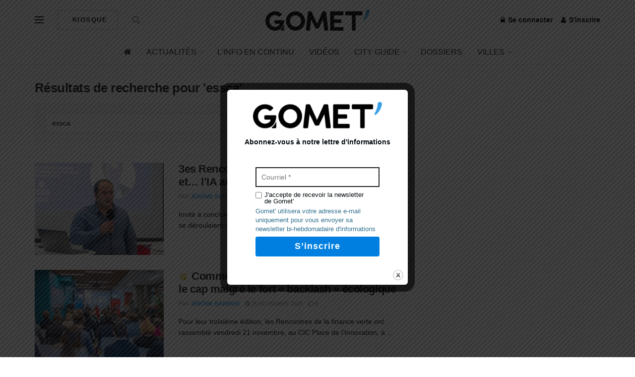

--- FILE ---
content_type: text/html; charset=UTF-8
request_url: https://gomet.net/search/essca/page/2/
body_size: 27326
content:
<!doctype html>
<!--[if lt IE 7]> <html class="no-js lt-ie9 lt-ie8 lt-ie7" lang="fr-FR" prefix="og: https://ogp.me/ns#"> <![endif]-->
<!--[if IE 7]>    <html class="no-js lt-ie9 lt-ie8" lang="fr-FR" prefix="og: https://ogp.me/ns#"> <![endif]-->
<!--[if IE 8]>    <html class="no-js lt-ie9" lang="fr-FR" prefix="og: https://ogp.me/ns#"> <![endif]-->
<!--[if IE 9]>    <html class="no-js lt-ie10" lang="fr-FR" prefix="og: https://ogp.me/ns#"> <![endif]-->
<!--[if gt IE 8]><!--> <html class="no-js" lang="fr-FR" prefix="og: https://ogp.me/ns#"> <!--<![endif]-->
<head>

    <meta http-equiv="Content-Type" content="text/html; charset=UTF-8" />
    <meta name='viewport' content='width=device-width, initial-scale=1, user-scalable=yes' />
    <link rel="profile" href="http://gmpg.org/xfn/11" />
    <link rel="pingback" href="https://gomet.net/xmlrpc.php" />
    	<style>img:is([sizes="auto" i], [sizes^="auto," i]) { contain-intrinsic-size: 3000px 1500px }</style>
				<script type="text/javascript">
              var jnews_ajax_url = '/?ajax-request=jnews'
			</script>
			<script type="text/javascript">;window.jnews=window.jnews||{},window.jnews.library=window.jnews.library||{},window.jnews.library=function(){"use strict";var t=this;t.win=window,t.doc=document,t.globalBody=t.doc.getElementsByTagName("body")[0],t.globalBody=t.globalBody?t.globalBody:t.doc,t.win.jnewsDataStorage=t.win.jnewsDataStorage||{_storage:new WeakMap,put:function(t,e,n){this._storage.has(t)||this._storage.set(t,new Map),this._storage.get(t).set(e,n)},get:function(t,e){return this._storage.get(t).get(e)},has:function(t,e){return this._storage.has(t)&&this._storage.get(t).has(e)},remove:function(t,e){var n=this._storage.get(t).delete(e);return 0===!this._storage.get(t).size&&this._storage.delete(t),n}},t.windowWidth=function(){return t.win.innerWidth||t.docEl.clientWidth||t.globalBody.clientWidth},t.windowHeight=function(){return t.win.innerHeight||t.docEl.clientHeight||t.globalBody.clientHeight},t.requestAnimationFrame=t.win.requestAnimationFrame||t.win.webkitRequestAnimationFrame||t.win.mozRequestAnimationFrame||t.win.msRequestAnimationFrame||window.oRequestAnimationFrame||function(t){return setTimeout(t,1e3/60)},t.cancelAnimationFrame=t.win.cancelAnimationFrame||t.win.webkitCancelAnimationFrame||t.win.webkitCancelRequestAnimationFrame||t.win.mozCancelAnimationFrame||t.win.msCancelRequestAnimationFrame||t.win.oCancelRequestAnimationFrame||function(t){clearTimeout(t)},t.classListSupport="classList"in document.createElement("_"),t.hasClass=t.classListSupport?function(t,e){return t.classList.contains(e)}:function(t,e){return t.className.indexOf(e)>=0},t.addClass=t.classListSupport?function(e,n){t.hasClass(e,n)||e.classList.add(n)}:function(e,n){t.hasClass(e,n)||(e.className+=" "+n)},t.removeClass=t.classListSupport?function(e,n){t.hasClass(e,n)&&e.classList.remove(n)}:function(e,n){t.hasClass(e,n)&&(e.className=e.className.replace(n,""))},t.objKeys=function(t){var e=[];for(var n in t)Object.prototype.hasOwnProperty.call(t,n)&&e.push(n);return e},t.isObjectSame=function(t,e){var n=!0;return JSON.stringify(t)!==JSON.stringify(e)&&(n=!1),n},t.extend=function(){for(var t,e,n,i=arguments[0]||{},o=1,a=arguments.length;o<a;o++)if(null!==(t=arguments[o]))for(e in t)i!==(n=t[e])&&void 0!==n&&(i[e]=n);return i},t.dataStorage=t.win.jnewsDataStorage,t.isVisible=function(t){return 0!==t.offsetWidth&&0!==t.offsetHeight||t.getBoundingClientRect().length},t.getHeight=function(t){return t.offsetHeight||t.clientHeight||t.getBoundingClientRect().height},t.getWidth=function(t){return t.offsetWidth||t.clientWidth||t.getBoundingClientRect().width},t.supportsPassive=!1;try{var e=Object.defineProperty({},"passive",{get:function(){t.supportsPassive=!0}});"createEvent"in t.doc?t.win.addEventListener("test",null,e):"fireEvent"in t.doc&&t.win.attachEvent("test",null)}catch(t){}t.passiveOption=!!t.supportsPassive&&{passive:!0},t.addEvents=function(e,n,i){for(var o in n){var a=["touchstart","touchmove"].indexOf(o)>=0&&!i&&t.passiveOption;"createEvent"in t.doc?e.addEventListener(o,n[o],a):"fireEvent"in t.doc&&e.attachEvent("on"+o,n[o])}},t.removeEvents=function(e,n){for(var i in n)"createEvent"in t.doc?e.removeEventListener(i,n[i]):"fireEvent"in t.doc&&e.detachEvent("on"+i,n[i])},t.triggerEvents=function(e,n,i){var o;i=i||{detail:null};return"createEvent"in t.doc?(!(o=t.doc.createEvent("CustomEvent")||new CustomEvent(n)).initCustomEvent||o.initCustomEvent(n,!0,!1,i),void e.dispatchEvent(o)):"fireEvent"in t.doc?((o=t.doc.createEventObject()).eventType=n,void e.fireEvent("on"+o.eventType,o)):void 0},t.getParents=function(e,n){void 0===n&&(n=t.doc);for(var i=[],o=e.parentNode,a=!1;!a;)if(o){var s=o;s.querySelectorAll(n).length?a=!0:(i.push(s),o=s.parentNode)}else i=[],a=!0;return i},t.forEach=function(t,e,n){for(var i=0,o=t.length;i<o;i++)e.call(n,t[i],i)},t.getText=function(t){return t.innerText||t.textContent},t.setText=function(t,e){var n="object"==typeof e?e.innerText||e.textContent:e;t.innerText&&(t.innerText=n),t.textContent&&(t.textContent=n)},t.httpBuildQuery=function(e){return t.objKeys(e).reduce(function e(n){var i=arguments.length>1&&void 0!==arguments[1]?arguments[1]:null;return function(o,a){var s=n[a];a=encodeURIComponent(a);var r=i?"".concat(i,"[").concat(a,"]"):a;return null==s||"function"==typeof s?(o.push("".concat(r,"=")),o):["number","boolean","string"].includes(typeof s)?(o.push("".concat(r,"=").concat(encodeURIComponent(s))),o):(o.push(t.objKeys(s).reduce(e(s,r),[]).join("&")),o)}}(e),[]).join("&")},t.scrollTo=function(e,n,i){function o(t,e,n){this.start=this.position(),this.change=t-this.start,this.currentTime=0,this.increment=20,this.duration=void 0===n?500:n,this.callback=e,this.finish=!1,this.animateScroll()}return Math.easeInOutQuad=function(t,e,n,i){return(t/=i/2)<1?n/2*t*t+e:-n/2*(--t*(t-2)-1)+e},o.prototype.stop=function(){this.finish=!0},o.prototype.move=function(e){t.doc.documentElement.scrollTop=e,t.globalBody.parentNode.scrollTop=e,t.globalBody.scrollTop=e},o.prototype.position=function(){return t.doc.documentElement.scrollTop||t.globalBody.parentNode.scrollTop||t.globalBody.scrollTop},o.prototype.animateScroll=function(){this.currentTime+=this.increment;var e=Math.easeInOutQuad(this.currentTime,this.start,this.change,this.duration);this.move(e),this.currentTime<this.duration&&!this.finish?t.requestAnimationFrame.call(t.win,this.animateScroll.bind(this)):this.callback&&"function"==typeof this.callback&&this.callback()},new o(e,n,i)},t.unwrap=function(e){var n,i=e;t.forEach(e,(function(t,e){n?n+=t:n=t})),i.replaceWith(n)},t.performance={start:function(t){performance.mark(t+"Start")},stop:function(t){performance.mark(t+"End"),performance.measure(t,t+"Start",t+"End")}},t.fps=function(){var e=0,n=0,i=0;!function(){var o=e=0,a=0,s=0,r=document.getElementById("fpsTable"),c=function(e){void 0===document.getElementsByTagName("body")[0]?t.requestAnimationFrame.call(t.win,(function(){c(e)})):document.getElementsByTagName("body")[0].appendChild(e)};null===r&&((r=document.createElement("div")).style.position="fixed",r.style.top="120px",r.style.left="10px",r.style.width="100px",r.style.height="20px",r.style.border="1px solid black",r.style.fontSize="11px",r.style.zIndex="100000",r.style.backgroundColor="white",r.id="fpsTable",c(r));var l=function(){i++,n=Date.now(),(a=(i/(s=(n-e)/1e3)).toPrecision(2))!=o&&(o=a,r.innerHTML=o+"fps"),1<s&&(e=n,i=0),t.requestAnimationFrame.call(t.win,l)};l()}()},t.instr=function(t,e){for(var n=0;n<e.length;n++)if(-1!==t.toLowerCase().indexOf(e[n].toLowerCase()))return!0},t.winLoad=function(e,n){function i(i){if("complete"===t.doc.readyState||"interactive"===t.doc.readyState)return!i||n?setTimeout(e,n||1):e(i),1}i()||t.addEvents(t.win,{load:i})},t.docReady=function(e,n){function i(i){if("complete"===t.doc.readyState||"interactive"===t.doc.readyState)return!i||n?setTimeout(e,n||1):e(i),1}i()||t.addEvents(t.doc,{DOMContentLoaded:i})},t.fireOnce=function(){t.docReady((function(){t.assets=t.assets||[],t.assets.length&&(t.boot(),t.load_assets())}),50)},t.boot=function(){t.length&&t.doc.querySelectorAll("style[media]").forEach((function(t){"not all"==t.getAttribute("media")&&t.removeAttribute("media")}))},t.create_js=function(e,n){var i=t.doc.createElement("script");switch(i.setAttribute("src",e),n){case"defer":i.setAttribute("defer",!0);break;case"async":i.setAttribute("async",!0);break;case"deferasync":i.setAttribute("defer",!0),i.setAttribute("async",!0)}t.globalBody.appendChild(i)},t.load_assets=function(){"object"==typeof t.assets&&t.forEach(t.assets.slice(0),(function(e,n){var i="";e.defer&&(i+="defer"),e.async&&(i+="async"),t.create_js(e.url,i);var o=t.assets.indexOf(e);o>-1&&t.assets.splice(o,1)})),t.assets=jnewsoption.au_scripts=window.jnewsads=[]},t.docReady((function(){t.globalBody=t.globalBody==t.doc?t.doc.getElementsByTagName("body")[0]:t.globalBody,t.globalBody=t.globalBody?t.globalBody:t.doc}))},window.jnews.library=new window.jnews.library;</script>
<!-- Optimisation des moteurs de recherche par Rank Math - https://rankmath.com/ -->
<title>essca - Page 2 à 4 - Gomet&#039;</title>
<meta name="robots" content="follow, noindex"/>
<meta property="og:locale" content="fr_FR" />
<meta property="og:type" content="article" />
<meta property="og:title" content="essca - Page 2 à 4 - Gomet&#039;" />
<meta property="og:url" content="https://gomet.net/search/essca/page/2/" />
<meta property="og:site_name" content="Gomet" />
<meta name="twitter:card" content="summary_large_image" />
<meta name="twitter:title" content="essca - Page 2 à 4 - Gomet&#039;" />
<script type="application/ld+json" class="rank-math-schema">{"@context":"https://schema.org","@graph":[{"@type":"Organization","@id":"https://gomet.net/#organization","name":"Gomet"},{"@type":"WebSite","@id":"https://gomet.net/#website","url":"https://gomet.net","name":"Gomet","publisher":{"@id":"https://gomet.net/#organization"},"inLanguage":"fr-FR"},{"@type":"SearchResultsPage","@id":"https://gomet.net/search/essca/page/2/#webpage","url":"https://gomet.net/search/essca/page/2/","name":"essca - Page 2 \u00e0 4 - Gomet&#039;","isPartOf":{"@id":"https://gomet.net/#website"},"inLanguage":"fr-FR"}]}</script>
<!-- /Extension Rank Math WordPress SEO -->

<link rel='dns-prefetch' href='//www.googletagmanager.com' />
<link rel='dns-prefetch' href='//mk0gomet3vhlwol4683.kinstacdn.com' />
<link rel='dns-prefetch' href='//google-analytics.com' />
<link rel='dns-prefetch' href='//platform.twitter.com' />
<link rel='dns-prefetch' href='//cdn.syndication.twimg.com' />
<link rel='dns-prefetch' href='//abs.twimg.com' />
<link rel='dns-prefetch' href='//pbs.twimg.com' />
<link rel='dns-prefetch' href='//pagead2.googlesyndication.com' />
<link href='https://fonts.gstatic.com' crossorigin rel='preconnect' />
<link rel="alternate" type="application/rss+xml" title="Gomet&#039; &raquo; Flux" href="https://gomet.net/feed/" />
<link rel="alternate" type="application/rss+xml" title="Gomet&#039; &raquo; Flux des commentaires" href="https://gomet.net/comments/feed/" />
<link rel="alternate" type="application/rss+xml" title="Gomet&#039; &raquo; Flux de résultats de la recherche pour « essca »" href="https://gomet.net/search/essca/feed/rss2/" />
<script type="text/javascript">
/* <![CDATA[ */
window._wpemojiSettings = {"baseUrl":"https:\/\/s.w.org\/images\/core\/emoji\/16.0.1\/72x72\/","ext":".png","svgUrl":"https:\/\/s.w.org\/images\/core\/emoji\/16.0.1\/svg\/","svgExt":".svg","source":{"concatemoji":"https:\/\/gomet.net\/wp-includes\/js\/wp-emoji-release.min.js?ver=6.8.3"}};
/*! This file is auto-generated */
!function(s,n){var o,i,e;function c(e){try{var t={supportTests:e,timestamp:(new Date).valueOf()};sessionStorage.setItem(o,JSON.stringify(t))}catch(e){}}function p(e,t,n){e.clearRect(0,0,e.canvas.width,e.canvas.height),e.fillText(t,0,0);var t=new Uint32Array(e.getImageData(0,0,e.canvas.width,e.canvas.height).data),a=(e.clearRect(0,0,e.canvas.width,e.canvas.height),e.fillText(n,0,0),new Uint32Array(e.getImageData(0,0,e.canvas.width,e.canvas.height).data));return t.every(function(e,t){return e===a[t]})}function u(e,t){e.clearRect(0,0,e.canvas.width,e.canvas.height),e.fillText(t,0,0);for(var n=e.getImageData(16,16,1,1),a=0;a<n.data.length;a++)if(0!==n.data[a])return!1;return!0}function f(e,t,n,a){switch(t){case"flag":return n(e,"\ud83c\udff3\ufe0f\u200d\u26a7\ufe0f","\ud83c\udff3\ufe0f\u200b\u26a7\ufe0f")?!1:!n(e,"\ud83c\udde8\ud83c\uddf6","\ud83c\udde8\u200b\ud83c\uddf6")&&!n(e,"\ud83c\udff4\udb40\udc67\udb40\udc62\udb40\udc65\udb40\udc6e\udb40\udc67\udb40\udc7f","\ud83c\udff4\u200b\udb40\udc67\u200b\udb40\udc62\u200b\udb40\udc65\u200b\udb40\udc6e\u200b\udb40\udc67\u200b\udb40\udc7f");case"emoji":return!a(e,"\ud83e\udedf")}return!1}function g(e,t,n,a){var r="undefined"!=typeof WorkerGlobalScope&&self instanceof WorkerGlobalScope?new OffscreenCanvas(300,150):s.createElement("canvas"),o=r.getContext("2d",{willReadFrequently:!0}),i=(o.textBaseline="top",o.font="600 32px Arial",{});return e.forEach(function(e){i[e]=t(o,e,n,a)}),i}function t(e){var t=s.createElement("script");t.src=e,t.defer=!0,s.head.appendChild(t)}"undefined"!=typeof Promise&&(o="wpEmojiSettingsSupports",i=["flag","emoji"],n.supports={everything:!0,everythingExceptFlag:!0},e=new Promise(function(e){s.addEventListener("DOMContentLoaded",e,{once:!0})}),new Promise(function(t){var n=function(){try{var e=JSON.parse(sessionStorage.getItem(o));if("object"==typeof e&&"number"==typeof e.timestamp&&(new Date).valueOf()<e.timestamp+604800&&"object"==typeof e.supportTests)return e.supportTests}catch(e){}return null}();if(!n){if("undefined"!=typeof Worker&&"undefined"!=typeof OffscreenCanvas&&"undefined"!=typeof URL&&URL.createObjectURL&&"undefined"!=typeof Blob)try{var e="postMessage("+g.toString()+"("+[JSON.stringify(i),f.toString(),p.toString(),u.toString()].join(",")+"));",a=new Blob([e],{type:"text/javascript"}),r=new Worker(URL.createObjectURL(a),{name:"wpTestEmojiSupports"});return void(r.onmessage=function(e){c(n=e.data),r.terminate(),t(n)})}catch(e){}c(n=g(i,f,p,u))}t(n)}).then(function(e){for(var t in e)n.supports[t]=e[t],n.supports.everything=n.supports.everything&&n.supports[t],"flag"!==t&&(n.supports.everythingExceptFlag=n.supports.everythingExceptFlag&&n.supports[t]);n.supports.everythingExceptFlag=n.supports.everythingExceptFlag&&!n.supports.flag,n.DOMReady=!1,n.readyCallback=function(){n.DOMReady=!0}}).then(function(){return e}).then(function(){var e;n.supports.everything||(n.readyCallback(),(e=n.source||{}).concatemoji?t(e.concatemoji):e.wpemoji&&e.twemoji&&(t(e.twemoji),t(e.wpemoji)))}))}((window,document),window._wpemojiSettings);
/* ]]> */
</script>
<!-- gomet.net is managing ads with Advanced Ads 2.0.14 – https://wpadvancedads.com/ --><!--noptimize--><script id="gomet-ready">
			window.advanced_ads_ready=function(e,a){a=a||"complete";var d=function(e){return"interactive"===a?"loading"!==e:"complete"===e};d(document.readyState)?e():document.addEventListener("readystatechange",(function(a){d(a.target.readyState)&&e()}),{once:"interactive"===a})},window.advanced_ads_ready_queue=window.advanced_ads_ready_queue||[];		</script>
		<!--/noptimize--><style id='wp-emoji-styles-inline-css' type='text/css'>

	img.wp-smiley, img.emoji {
		display: inline !important;
		border: none !important;
		box-shadow: none !important;
		height: 1em !important;
		width: 1em !important;
		margin: 0 0.07em !important;
		vertical-align: -0.1em !important;
		background: none !important;
		padding: 0 !important;
	}
</style>
<link rel='stylesheet' id='wp-block-library-css' href='https://gomet.net/wp-includes/css/dist/block-library/style.min.css?ver=6.8.3' type='text/css' media='all' />
<style id='classic-theme-styles-inline-css' type='text/css'>
/*! This file is auto-generated */
.wp-block-button__link{color:#fff;background-color:#32373c;border-radius:9999px;box-shadow:none;text-decoration:none;padding:calc(.667em + 2px) calc(1.333em + 2px);font-size:1.125em}.wp-block-file__button{background:#32373c;color:#fff;text-decoration:none}
</style>
<link rel='stylesheet' id='wp-components-css' href='https://gomet.net/wp-includes/css/dist/components/style.min.css?ver=6.8.3' type='text/css' media='all' />
<link rel='stylesheet' id='wp-preferences-css' href='https://gomet.net/wp-includes/css/dist/preferences/style.min.css?ver=6.8.3' type='text/css' media='all' />
<link rel='stylesheet' id='wp-block-editor-css' href='https://gomet.net/wp-includes/css/dist/block-editor/style.min.css?ver=6.8.3' type='text/css' media='all' />
<link rel='stylesheet' id='wp-reusable-blocks-css' href='https://gomet.net/wp-includes/css/dist/reusable-blocks/style.min.css?ver=6.8.3' type='text/css' media='all' />
<link rel='stylesheet' id='wp-patterns-css' href='https://gomet.net/wp-includes/css/dist/patterns/style.min.css?ver=6.8.3' type='text/css' media='all' />
<link rel='stylesheet' id='wp-editor-css' href='https://gomet.net/wp-includes/css/dist/editor/style.min.css?ver=6.8.3' type='text/css' media='all' />
<link rel='stylesheet' id='algori_pdf_viewer-cgb-style-css-css' href='https://gomet.net/wp-content/plugins/algori-pdf-viewer-pro/dist/blocks.style.build.css?ver=6.8.3-b-modified-1557923648' type='text/css' media='all' />
<style id='global-styles-inline-css' type='text/css'>
:root{--wp--preset--aspect-ratio--square: 1;--wp--preset--aspect-ratio--4-3: 4/3;--wp--preset--aspect-ratio--3-4: 3/4;--wp--preset--aspect-ratio--3-2: 3/2;--wp--preset--aspect-ratio--2-3: 2/3;--wp--preset--aspect-ratio--16-9: 16/9;--wp--preset--aspect-ratio--9-16: 9/16;--wp--preset--color--black: #000000;--wp--preset--color--cyan-bluish-gray: #abb8c3;--wp--preset--color--white: #ffffff;--wp--preset--color--pale-pink: #f78da7;--wp--preset--color--vivid-red: #cf2e2e;--wp--preset--color--luminous-vivid-orange: #ff6900;--wp--preset--color--luminous-vivid-amber: #fcb900;--wp--preset--color--light-green-cyan: #7bdcb5;--wp--preset--color--vivid-green-cyan: #00d084;--wp--preset--color--pale-cyan-blue: #8ed1fc;--wp--preset--color--vivid-cyan-blue: #0693e3;--wp--preset--color--vivid-purple: #9b51e0;--wp--preset--gradient--vivid-cyan-blue-to-vivid-purple: linear-gradient(135deg,rgba(6,147,227,1) 0%,rgb(155,81,224) 100%);--wp--preset--gradient--light-green-cyan-to-vivid-green-cyan: linear-gradient(135deg,rgb(122,220,180) 0%,rgb(0,208,130) 100%);--wp--preset--gradient--luminous-vivid-amber-to-luminous-vivid-orange: linear-gradient(135deg,rgba(252,185,0,1) 0%,rgba(255,105,0,1) 100%);--wp--preset--gradient--luminous-vivid-orange-to-vivid-red: linear-gradient(135deg,rgba(255,105,0,1) 0%,rgb(207,46,46) 100%);--wp--preset--gradient--very-light-gray-to-cyan-bluish-gray: linear-gradient(135deg,rgb(238,238,238) 0%,rgb(169,184,195) 100%);--wp--preset--gradient--cool-to-warm-spectrum: linear-gradient(135deg,rgb(74,234,220) 0%,rgb(151,120,209) 20%,rgb(207,42,186) 40%,rgb(238,44,130) 60%,rgb(251,105,98) 80%,rgb(254,248,76) 100%);--wp--preset--gradient--blush-light-purple: linear-gradient(135deg,rgb(255,206,236) 0%,rgb(152,150,240) 100%);--wp--preset--gradient--blush-bordeaux: linear-gradient(135deg,rgb(254,205,165) 0%,rgb(254,45,45) 50%,rgb(107,0,62) 100%);--wp--preset--gradient--luminous-dusk: linear-gradient(135deg,rgb(255,203,112) 0%,rgb(199,81,192) 50%,rgb(65,88,208) 100%);--wp--preset--gradient--pale-ocean: linear-gradient(135deg,rgb(255,245,203) 0%,rgb(182,227,212) 50%,rgb(51,167,181) 100%);--wp--preset--gradient--electric-grass: linear-gradient(135deg,rgb(202,248,128) 0%,rgb(113,206,126) 100%);--wp--preset--gradient--midnight: linear-gradient(135deg,rgb(2,3,129) 0%,rgb(40,116,252) 100%);--wp--preset--font-size--small: 13px;--wp--preset--font-size--medium: 20px;--wp--preset--font-size--large: 36px;--wp--preset--font-size--x-large: 42px;--wp--preset--spacing--20: 0.44rem;--wp--preset--spacing--30: 0.67rem;--wp--preset--spacing--40: 1rem;--wp--preset--spacing--50: 1.5rem;--wp--preset--spacing--60: 2.25rem;--wp--preset--spacing--70: 3.38rem;--wp--preset--spacing--80: 5.06rem;--wp--preset--shadow--natural: 6px 6px 9px rgba(0, 0, 0, 0.2);--wp--preset--shadow--deep: 12px 12px 50px rgba(0, 0, 0, 0.4);--wp--preset--shadow--sharp: 6px 6px 0px rgba(0, 0, 0, 0.2);--wp--preset--shadow--outlined: 6px 6px 0px -3px rgba(255, 255, 255, 1), 6px 6px rgba(0, 0, 0, 1);--wp--preset--shadow--crisp: 6px 6px 0px rgba(0, 0, 0, 1);}:where(.is-layout-flex){gap: 0.5em;}:where(.is-layout-grid){gap: 0.5em;}body .is-layout-flex{display: flex;}.is-layout-flex{flex-wrap: wrap;align-items: center;}.is-layout-flex > :is(*, div){margin: 0;}body .is-layout-grid{display: grid;}.is-layout-grid > :is(*, div){margin: 0;}:where(.wp-block-columns.is-layout-flex){gap: 2em;}:where(.wp-block-columns.is-layout-grid){gap: 2em;}:where(.wp-block-post-template.is-layout-flex){gap: 1.25em;}:where(.wp-block-post-template.is-layout-grid){gap: 1.25em;}.has-black-color{color: var(--wp--preset--color--black) !important;}.has-cyan-bluish-gray-color{color: var(--wp--preset--color--cyan-bluish-gray) !important;}.has-white-color{color: var(--wp--preset--color--white) !important;}.has-pale-pink-color{color: var(--wp--preset--color--pale-pink) !important;}.has-vivid-red-color{color: var(--wp--preset--color--vivid-red) !important;}.has-luminous-vivid-orange-color{color: var(--wp--preset--color--luminous-vivid-orange) !important;}.has-luminous-vivid-amber-color{color: var(--wp--preset--color--luminous-vivid-amber) !important;}.has-light-green-cyan-color{color: var(--wp--preset--color--light-green-cyan) !important;}.has-vivid-green-cyan-color{color: var(--wp--preset--color--vivid-green-cyan) !important;}.has-pale-cyan-blue-color{color: var(--wp--preset--color--pale-cyan-blue) !important;}.has-vivid-cyan-blue-color{color: var(--wp--preset--color--vivid-cyan-blue) !important;}.has-vivid-purple-color{color: var(--wp--preset--color--vivid-purple) !important;}.has-black-background-color{background-color: var(--wp--preset--color--black) !important;}.has-cyan-bluish-gray-background-color{background-color: var(--wp--preset--color--cyan-bluish-gray) !important;}.has-white-background-color{background-color: var(--wp--preset--color--white) !important;}.has-pale-pink-background-color{background-color: var(--wp--preset--color--pale-pink) !important;}.has-vivid-red-background-color{background-color: var(--wp--preset--color--vivid-red) !important;}.has-luminous-vivid-orange-background-color{background-color: var(--wp--preset--color--luminous-vivid-orange) !important;}.has-luminous-vivid-amber-background-color{background-color: var(--wp--preset--color--luminous-vivid-amber) !important;}.has-light-green-cyan-background-color{background-color: var(--wp--preset--color--light-green-cyan) !important;}.has-vivid-green-cyan-background-color{background-color: var(--wp--preset--color--vivid-green-cyan) !important;}.has-pale-cyan-blue-background-color{background-color: var(--wp--preset--color--pale-cyan-blue) !important;}.has-vivid-cyan-blue-background-color{background-color: var(--wp--preset--color--vivid-cyan-blue) !important;}.has-vivid-purple-background-color{background-color: var(--wp--preset--color--vivid-purple) !important;}.has-black-border-color{border-color: var(--wp--preset--color--black) !important;}.has-cyan-bluish-gray-border-color{border-color: var(--wp--preset--color--cyan-bluish-gray) !important;}.has-white-border-color{border-color: var(--wp--preset--color--white) !important;}.has-pale-pink-border-color{border-color: var(--wp--preset--color--pale-pink) !important;}.has-vivid-red-border-color{border-color: var(--wp--preset--color--vivid-red) !important;}.has-luminous-vivid-orange-border-color{border-color: var(--wp--preset--color--luminous-vivid-orange) !important;}.has-luminous-vivid-amber-border-color{border-color: var(--wp--preset--color--luminous-vivid-amber) !important;}.has-light-green-cyan-border-color{border-color: var(--wp--preset--color--light-green-cyan) !important;}.has-vivid-green-cyan-border-color{border-color: var(--wp--preset--color--vivid-green-cyan) !important;}.has-pale-cyan-blue-border-color{border-color: var(--wp--preset--color--pale-cyan-blue) !important;}.has-vivid-cyan-blue-border-color{border-color: var(--wp--preset--color--vivid-cyan-blue) !important;}.has-vivid-purple-border-color{border-color: var(--wp--preset--color--vivid-purple) !important;}.has-vivid-cyan-blue-to-vivid-purple-gradient-background{background: var(--wp--preset--gradient--vivid-cyan-blue-to-vivid-purple) !important;}.has-light-green-cyan-to-vivid-green-cyan-gradient-background{background: var(--wp--preset--gradient--light-green-cyan-to-vivid-green-cyan) !important;}.has-luminous-vivid-amber-to-luminous-vivid-orange-gradient-background{background: var(--wp--preset--gradient--luminous-vivid-amber-to-luminous-vivid-orange) !important;}.has-luminous-vivid-orange-to-vivid-red-gradient-background{background: var(--wp--preset--gradient--luminous-vivid-orange-to-vivid-red) !important;}.has-very-light-gray-to-cyan-bluish-gray-gradient-background{background: var(--wp--preset--gradient--very-light-gray-to-cyan-bluish-gray) !important;}.has-cool-to-warm-spectrum-gradient-background{background: var(--wp--preset--gradient--cool-to-warm-spectrum) !important;}.has-blush-light-purple-gradient-background{background: var(--wp--preset--gradient--blush-light-purple) !important;}.has-blush-bordeaux-gradient-background{background: var(--wp--preset--gradient--blush-bordeaux) !important;}.has-luminous-dusk-gradient-background{background: var(--wp--preset--gradient--luminous-dusk) !important;}.has-pale-ocean-gradient-background{background: var(--wp--preset--gradient--pale-ocean) !important;}.has-electric-grass-gradient-background{background: var(--wp--preset--gradient--electric-grass) !important;}.has-midnight-gradient-background{background: var(--wp--preset--gradient--midnight) !important;}.has-small-font-size{font-size: var(--wp--preset--font-size--small) !important;}.has-medium-font-size{font-size: var(--wp--preset--font-size--medium) !important;}.has-large-font-size{font-size: var(--wp--preset--font-size--large) !important;}.has-x-large-font-size{font-size: var(--wp--preset--font-size--x-large) !important;}
:where(.wp-block-post-template.is-layout-flex){gap: 1.25em;}:where(.wp-block-post-template.is-layout-grid){gap: 1.25em;}
:where(.wp-block-columns.is-layout-flex){gap: 2em;}:where(.wp-block-columns.is-layout-grid){gap: 2em;}
:root :where(.wp-block-pullquote){font-size: 1.5em;line-height: 1.6;}
</style>
<link rel='stylesheet' id='contact-form-7-css' href='https://gomet.net/wp-content/plugins/contact-form-7/includes/css/styles.css?ver=6.1.4-b-modified-1764950649' type='text/css' media='all' />
<link rel='stylesheet' id='pmpro_frontend_base-css' href='https://gomet.net/wp-content/plugins/paid-memberships-pro/css/frontend/base.css?ver=3.6.2-b-modified-1764950665' type='text/css' media='all' />
<link rel='stylesheet' id='pmpro_frontend_variation_1-css' href='https://gomet.net/wp-content/plugins/paid-memberships-pro/css/frontend/variation_1.css?ver=3.6.2-b-modified-1764950665' type='text/css' media='all' />
<link rel='stylesheet' id='poll-maker-ays-css' href='https://gomet.net/wp-content/plugins/poll-maker/public/css/poll-maker-ays-public.css?ver=6.1.4-b-modified-1764950667' type='text/css' media='all' />
<link rel='stylesheet' id='theme.css-css' href='https://gomet.net/wp-content/plugins/popup-builder/public/css/theme.css?ver=4.4.2-b-modified-1764950669' type='text/css' media='all' />
<link rel='stylesheet' id='ResetFormStyle.css-css' href='https://gomet.net/wp-content/plugins/popup-builder/public/css/ResetFormStyle.css?ver=4.4.2-b-modified-1764950669' type='text/css' media='all' />
<link rel='stylesheet' id='SubscriptionForm.css-css' href='https://gomet.net/wp-content/plugins/popup-builder/public/css/SubscriptionForm.css?ver=4.4.2-b-modified-1764950669' type='text/css' media='all' />
<link rel='stylesheet' id='woocommerce-layout-css' href='https://gomet.net/wp-content/plugins/woocommerce/assets/css/woocommerce-layout.css?ver=10.3.7-b-modified-1766424913' type='text/css' media='all' />
<link rel='stylesheet' id='woocommerce-smallscreen-css' href='https://gomet.net/wp-content/plugins/woocommerce/assets/css/woocommerce-smallscreen.css?ver=10.3.7-b-modified-1766424913' type='text/css' media='only screen and (max-width: 768px)' />
<link rel='stylesheet' id='woocommerce-general-css' href='https://gomet.net/wp-content/plugins/woocommerce/assets/css/woocommerce.css?ver=10.3.7-b-modified-1766424913' type='text/css' media='all' />
<style id='woocommerce-inline-inline-css' type='text/css'>
.woocommerce form .form-row .required { visibility: visible; }
</style>
<link rel='stylesheet' id='brands-styles-css' href='https://gomet.net/wp-content/plugins/woocommerce/assets/css/brands.css?ver=10.3.7-b-modified-1766424913' type='text/css' media='all' />
<link rel='stylesheet' id='js_composer_front-css' href='https://gomet.net/wp-content/plugins/js_composer/assets/css/js_composer.min.css?ver=8.1-b-modified-1737580254' type='text/css' media='all' />
<link rel='stylesheet' id='dflip-style-css' href='https://gomet.net/wp-content/plugins/3d-flipbook-dflip-lite/assets/css/dflip.min.css?ver=2.4.20-b-modified-1760181743' type='text/css' media='all' />
<link rel='stylesheet' id='jnews-frontend-css' href='https://gomet.net/wp-content/themes/jnews/assets/dist/frontend.min.css?ver=1.0.0-b-modified-1632041058' type='text/css' media='all' />
<link rel='stylesheet' id='jnews-style-css' href='https://gomet.net/wp-content/themes/jnews-child/style.css?b-modified=1694607695&#038;ver=1.0.0' type='text/css' media='all' />
<link rel='stylesheet' id='jnews-darkmode-css' href='https://gomet.net/wp-content/themes/jnews/assets/css/darkmode.css?ver=1.0.0-b-modified-1632041059' type='text/css' media='all' />
<link rel='stylesheet' id='jnews-child-style-css' href='https://gomet.net/wp-content/themes/jnews-child/assets/css/style.css?ver=1.0.0-b-modified-1568621542' type='text/css' media='all' />
<link rel='stylesheet' id='jnews-select-share-css' href='https://gomet.net/wp-content/plugins/jnews-social-share/assets/css/plugin.css' type='text/css' media='all' />
<script type="text/javascript" src="https://gomet.net/wp-includes/js/jquery/jquery.min.js?ver=3.7.1" id="jquery-core-js"></script>
<script type="text/javascript" src="https://gomet.net/wp-includes/js/jquery/jquery-migrate.min.js?ver=3.4.1" id="jquery-migrate-js"></script>
<script type="text/javascript" src="https://gomet.net/wp-content/plugins/html5-responsive-faq/js/hrf-script.js?ver=6.8.3-b-modified-1582960726" id="html5-responsive-faq-js"></script>
<script type="text/javascript" id="Popup.js-js-before">
/* <![CDATA[ */
var sgpbPublicUrl = "https:\/\/gomet.net\/wp-content\/plugins\/popup-builder\/public\/";
var SGPB_JS_LOCALIZATION = {"imageSupportAlertMessage":"Seuls les fichiers image sont support\u00e9s","pdfSupportAlertMessage":"Only pdf files supported","areYouSure":"Confirmez-vous\u00a0?","addButtonSpinner":"L","audioSupportAlertMessage":"Seuls les fichiers sons sont pris en charge (p. ex., mp3, wav, m4a, ogg)","publishPopupBeforeElementor":"Publier la fen\u00eatre modale avant de commencer \u00e0 utiliser Elementor avec elle\u00a0!","publishPopupBeforeDivi":"Publier la fen\u00eatre modale avant de commencer \u00e0 utiliser Divi Builder avec elle\u00a0!","closeButtonAltText":"Fermer"};
/* ]]> */
</script>
<script type="text/javascript" src="https://gomet.net/wp-content/plugins/popup-builder/public/js/Popup.js?ver=4.4.2-b-modified-1764950669" id="Popup.js-js"></script>
<script type="text/javascript" src="https://gomet.net/wp-content/plugins/popup-builder/public/js/PopupConfig.js?ver=4.4.2-b-modified-1764950669" id="PopupConfig.js-js"></script>
<script type="text/javascript" id="PopupBuilder.js-js-before">
/* <![CDATA[ */
var SGPB_POPUP_PARAMS = {"popupTypeAgeRestriction":"ageRestriction","defaultThemeImages":{"1":"https:\/\/gomet.net\/wp-content\/plugins\/popup-builder\/public\/img\/theme_1\/close.png","2":"https:\/\/gomet.net\/wp-content\/plugins\/popup-builder\/public\/img\/theme_2\/close.png","3":"https:\/\/gomet.net\/wp-content\/plugins\/popup-builder\/public\/img\/theme_3\/close.png","5":"https:\/\/gomet.net\/wp-content\/plugins\/popup-builder\/public\/img\/theme_5\/close.png","6":"https:\/\/gomet.net\/wp-content\/plugins\/popup-builder\/public\/img\/theme_6\/close.png"},"homePageUrl":"https:\/\/gomet.net\/","isPreview":false,"convertedIdsReverse":[],"dontShowPopupExpireTime":365,"conditionalJsClasses":[],"disableAnalyticsGeneral":false};
var SGPB_JS_PACKAGES = {"packages":{"current":1,"free":1,"silver":2,"gold":3,"platinum":4},"extensions":{"geo-targeting":false,"advanced-closing":false}};
var SGPB_JS_PARAMS = {"ajaxUrl":"https:\/\/gomet.net\/wp-admin\/admin-ajax.php","nonce":"ac7eaba6f5"};
/* ]]> */
</script>
<script type="text/javascript" src="https://gomet.net/wp-content/plugins/popup-builder/public/js/PopupBuilder.js?ver=4.4.2-b-modified-1764950669" id="PopupBuilder.js-js"></script>
<script type="text/javascript" src="https://gomet.net/wp-content/plugins/popup-builder/public/js/Subscription.js?ver=4.4.2-b-modified-1764950669" id="Subscription.js-js"></script>
<script type="text/javascript" src="https://gomet.net/wp-content/plugins/popup-builder/public/js/Validate.js?ver=4.4.2-b-modified-1764950669" id="Validate.js-js"></script>
<script type="text/javascript" src="https://gomet.net/wp-content/plugins/woocommerce/assets/js/jquery-blockui/jquery.blockUI.min.js?ver=2.7.0-wc.10.3.7-b-modified-1766424913" id="wc-jquery-blockui-js" defer="defer" data-wp-strategy="defer"></script>
<script type="text/javascript" src="https://gomet.net/wp-content/plugins/woocommerce/assets/js/js-cookie/js.cookie.min.js?ver=2.1.4-wc.10.3.7-b-modified-1766424913" id="wc-js-cookie-js" defer="defer" data-wp-strategy="defer"></script>
<script type="text/javascript" id="woocommerce-js-extra">
/* <![CDATA[ */
var woocommerce_params = {"ajax_url":"\/wp-admin\/admin-ajax.php","wc_ajax_url":"\/?wc-ajax=%%endpoint%%","i18n_password_show":"Afficher le mot de passe","i18n_password_hide":"Masquer le mot de passe"};
/* ]]> */
</script>
<script type="text/javascript" src="https://gomet.net/wp-content/plugins/woocommerce/assets/js/frontend/woocommerce.min.js?ver=10.3.7-b-modified-1766424913" id="woocommerce-js" defer="defer" data-wp-strategy="defer"></script>

<!-- Extrait de code de la balise Google (gtag.js) ajouté par Site Kit -->
<!-- Extrait Google Analytics ajouté par Site Kit -->
<script type="text/javascript" src="https://www.googletagmanager.com/gtag/js?id=GT-NMKV63L" id="google_gtagjs-js" async></script>
<script type="text/javascript" id="google_gtagjs-js-after">
/* <![CDATA[ */
window.dataLayer = window.dataLayer || [];function gtag(){dataLayer.push(arguments);}
gtag("set","linker",{"domains":["gomet.net"]});
gtag("js", new Date());
gtag("set", "developer_id.dZTNiMT", true);
gtag("config", "GT-NMKV63L");
/* ]]> */
</script>
<script type="text/javascript" src="https://gomet.net/wp-content/themes/jnews-child/assets/js/scripts.js?ver=6.8.3-b-modified-1586194027" id="jnews-child-script-js"></script>
<script></script><link rel="https://api.w.org/" href="https://gomet.net/wp-json/" /><link rel="EditURI" type="application/rsd+xml" title="RSD" href="https://gomet.net/xmlrpc.php?rsd" />
<meta name="generator" content="WordPress 6.8.3" />
<meta name="generator" content="Site Kit by Google 1.167.0" /><style id="pmpro_colors">:root {
	--pmpro--color--base: #ffffff;
	--pmpro--color--contrast: #000000;
	--pmpro--color--accent: #37a0e6;
	--pmpro--color--accent--variation: hsl( 204,78%,84% );
	--pmpro--color--border--variation: hsl( 0,0%,91% );
}</style>	<noscript><style>.woocommerce-product-gallery{ opacity: 1 !important; }</style></noscript>
	<meta name="google-site-verification" content="8xfwjlaQxw-qsUXTanxw5n5DTkQIg33hSnHRifnXuk8">
<!-- Balises Meta Google AdSense ajoutées par Site Kit -->
<meta name="google-adsense-platform-account" content="ca-host-pub-2644536267352236">
<meta name="google-adsense-platform-domain" content="sitekit.withgoogle.com">
<!-- Fin des balises Meta End Google AdSense ajoutées par Site Kit -->
<meta name="generator" content="Powered by WPBakery Page Builder - drag and drop page builder for WordPress."/>
<meta name="redi-version" content="1.2.7" />
<!-- Extrait Google AdSense ajouté par Site Kit -->
<script type="text/javascript" async="async" src="https://pagead2.googlesyndication.com/pagead/js/adsbygoogle.js?client=ca-pub-3004256435795561&amp;host=ca-host-pub-2644536267352236" crossorigin="anonymous"></script>

<!-- End Google AdSense snippet added by Site Kit -->
<link rel="icon" href="https://gomet.net/wp-content/uploads/2019/07/cropped-logo-small-32x32.png" sizes="32x32" />
<link rel="icon" href="https://gomet.net/wp-content/uploads/2019/07/cropped-logo-small-192x192.png" sizes="192x192" />
<link rel="apple-touch-icon" href="https://gomet.net/wp-content/uploads/2019/07/cropped-logo-small-180x180.png" />
<meta name="msapplication-TileImage" content="https://gomet.net/wp-content/uploads/2019/07/cropped-logo-small-270x270.png" />
<style id="jeg_dynamic_css" type="text/css" data-type="jeg_custom-css">body { --j-body-color : #03090d; --j-accent-color : #37a0e6; --j-alt-color : #2b7cb3; } body,.jeg_newsfeed_list .tns-outer .tns-controls button,.jeg_filter_button,.owl-carousel .owl-nav div,.jeg_readmore,.jeg_hero_style_7 .jeg_post_meta a,.widget_calendar thead th,.widget_calendar tfoot a,.jeg_socialcounter a,.entry-header .jeg_meta_like a,.entry-header .jeg_meta_comment a,.entry-content tbody tr:hover,.entry-content th,.jeg_splitpost_nav li:hover a,#breadcrumbs a,.jeg_author_socials a:hover,.jeg_footer_content a,.jeg_footer_bottom a,.jeg_cartcontent,.woocommerce .woocommerce-breadcrumb a { color : #03090d; } a, .jeg_menu_style_5>li>a:hover, .jeg_menu_style_5>li.sfHover>a, .jeg_menu_style_5>li.current-menu-item>a, .jeg_menu_style_5>li.current-menu-ancestor>a, .jeg_navbar .jeg_menu:not(.jeg_main_menu)>li>a:hover, .jeg_midbar .jeg_menu:not(.jeg_main_menu)>li>a:hover, .jeg_side_tabs li.active, .jeg_block_heading_5 strong, .jeg_block_heading_6 strong, .jeg_block_heading_7 strong, .jeg_block_heading_8 strong, .jeg_subcat_list li a:hover, .jeg_subcat_list li button:hover, .jeg_pl_lg_7 .jeg_thumb .jeg_post_category a, .jeg_pl_xs_2:before, .jeg_pl_xs_4 .jeg_postblock_content:before, .jeg_postblock .jeg_post_title a:hover, .jeg_hero_style_6 .jeg_post_title a:hover, .jeg_sidefeed .jeg_pl_xs_3 .jeg_post_title a:hover, .widget_jnews_popular .jeg_post_title a:hover, .jeg_meta_author a, .widget_archive li a:hover, .widget_pages li a:hover, .widget_meta li a:hover, .widget_recent_entries li a:hover, .widget_rss li a:hover, .widget_rss cite, .widget_categories li a:hover, .widget_categories li.current-cat>a, #breadcrumbs a:hover, .jeg_share_count .counts, .commentlist .bypostauthor>.comment-body>.comment-author>.fn, span.required, .jeg_review_title, .bestprice .price, .authorlink a:hover, .jeg_vertical_playlist .jeg_video_playlist_play_icon, .jeg_vertical_playlist .jeg_video_playlist_item.active .jeg_video_playlist_thumbnail:before, .jeg_horizontal_playlist .jeg_video_playlist_play, .woocommerce li.product .pricegroup .button, .widget_display_forums li a:hover, .widget_display_topics li:before, .widget_display_replies li:before, .widget_display_views li:before, .bbp-breadcrumb a:hover, .jeg_mobile_menu li.sfHover>a, .jeg_mobile_menu li a:hover, .split-template-6 .pagenum, .jeg_mobile_menu_style_5>li>a:hover, .jeg_mobile_menu_style_5>li.sfHover>a, .jeg_mobile_menu_style_5>li.current-menu-item>a, .jeg_mobile_menu_style_5>li.current-menu-ancestor>a { color : #37a0e6; } .jeg_menu_style_1>li>a:before, .jeg_menu_style_2>li>a:before, .jeg_menu_style_3>li>a:before, .jeg_side_toggle, .jeg_slide_caption .jeg_post_category a, .jeg_slider_type_1_wrapper .tns-controls button.tns-next, .jeg_block_heading_1 .jeg_block_title span, .jeg_block_heading_2 .jeg_block_title span, .jeg_block_heading_3, .jeg_block_heading_4 .jeg_block_title span, .jeg_block_heading_6:after, .jeg_pl_lg_box .jeg_post_category a, .jeg_pl_md_box .jeg_post_category a, .jeg_readmore:hover, .jeg_thumb .jeg_post_category a, .jeg_block_loadmore a:hover, .jeg_postblock.alt .jeg_block_loadmore a:hover, .jeg_block_loadmore a.active, .jeg_postblock_carousel_2 .jeg_post_category a, .jeg_heroblock .jeg_post_category a, .jeg_pagenav_1 .page_number.active, .jeg_pagenav_1 .page_number.active:hover, input[type="submit"], .btn, .button, .widget_tag_cloud a:hover, .popularpost_item:hover .jeg_post_title a:before, .jeg_splitpost_4 .page_nav, .jeg_splitpost_5 .page_nav, .jeg_post_via a:hover, .jeg_post_source a:hover, .jeg_post_tags a:hover, .comment-reply-title small a:before, .comment-reply-title small a:after, .jeg_storelist .productlink, .authorlink li.active a:before, .jeg_footer.dark .socials_widget:not(.nobg) a:hover .fa, div.jeg_breakingnews_title, .jeg_overlay_slider_bottom_wrapper .tns-controls button, .jeg_overlay_slider_bottom_wrapper .tns-controls button:hover, .jeg_vertical_playlist .jeg_video_playlist_current, .woocommerce span.onsale, .woocommerce #respond input#submit:hover, .woocommerce a.button:hover, .woocommerce button.button:hover, .woocommerce input.button:hover, .woocommerce #respond input#submit.alt, .woocommerce a.button.alt, .woocommerce button.button.alt, .woocommerce input.button.alt, .jeg_popup_post .caption, .jeg_footer.dark input[type="submit"], .jeg_footer.dark .btn, .jeg_footer.dark .button, .footer_widget.widget_tag_cloud a:hover, .jeg_inner_content .content-inner .jeg_post_category a:hover, #buddypress .standard-form button, #buddypress a.button, #buddypress input[type="submit"], #buddypress input[type="button"], #buddypress input[type="reset"], #buddypress ul.button-nav li a, #buddypress .generic-button a, #buddypress .generic-button button, #buddypress .comment-reply-link, #buddypress a.bp-title-button, #buddypress.buddypress-wrap .members-list li .user-update .activity-read-more a, div#buddypress .standard-form button:hover, div#buddypress a.button:hover, div#buddypress input[type="submit"]:hover, div#buddypress input[type="button"]:hover, div#buddypress input[type="reset"]:hover, div#buddypress ul.button-nav li a:hover, div#buddypress .generic-button a:hover, div#buddypress .generic-button button:hover, div#buddypress .comment-reply-link:hover, div#buddypress a.bp-title-button:hover, div#buddypress.buddypress-wrap .members-list li .user-update .activity-read-more a:hover, #buddypress #item-nav .item-list-tabs ul li a:before, .jeg_inner_content .jeg_meta_container .follow-wrapper a { background-color : #37a0e6; } .jeg_block_heading_7 .jeg_block_title span, .jeg_readmore:hover, .jeg_block_loadmore a:hover, .jeg_block_loadmore a.active, .jeg_pagenav_1 .page_number.active, .jeg_pagenav_1 .page_number.active:hover, .jeg_pagenav_3 .page_number:hover, .jeg_prevnext_post a:hover h3, .jeg_overlay_slider .jeg_post_category, .jeg_sidefeed .jeg_post.active, .jeg_vertical_playlist.jeg_vertical_playlist .jeg_video_playlist_item.active .jeg_video_playlist_thumbnail img, .jeg_horizontal_playlist .jeg_video_playlist_item.active { border-color : #37a0e6; } .jeg_tabpost_nav li.active, .woocommerce div.product .woocommerce-tabs ul.tabs li.active, .jeg_mobile_menu_style_1>li.current-menu-item a, .jeg_mobile_menu_style_1>li.current-menu-ancestor a, .jeg_mobile_menu_style_2>li.current-menu-item::after, .jeg_mobile_menu_style_2>li.current-menu-ancestor::after, .jeg_mobile_menu_style_3>li.current-menu-item::before, .jeg_mobile_menu_style_3>li.current-menu-ancestor::before { border-bottom-color : #37a0e6; } .jeg_post_meta .fa, .entry-header .jeg_post_meta .fa, .jeg_review_stars, .jeg_price_review_list { color : #2b7cb3; } .jeg_share_button.share-float.share-monocrhome a { background-color : #2b7cb3; } .jeg_midbar { height : 80px; } .jeg_stickybar.jeg_navbar,.jeg_navbar .jeg_nav_icon { height : 50px; } .jeg_stickybar.jeg_navbar, .jeg_stickybar .jeg_main_menu:not(.jeg_menu_style_1) > li > a, .jeg_stickybar .jeg_menu_style_1 > li, .jeg_stickybar .jeg_menu:not(.jeg_main_menu) > li > a { line-height : 50px; } .jeg_mobile_bottombar { height : 50px; line-height : 50px; } .jeg_nav_icon .jeg_mobile_toggle.toggle_btn { color : #03090d; } .cartdetail.woocommerce a.button:hover { color : #2f42ce; } .jeg_cart_icon.woocommerce .jeg_carticon { color : #adb1b3; } .jeg_header .jeg_search_wrapper.search_icon .jeg_search_toggle { color : #adb1b3; } </style><style type="text/css">
					.no_thumbnail .jeg_thumb,
					.thumbnail-container.no_thumbnail {
					    display: none !important;
					}
					.jeg_search_result .jeg_pl_xs_3.no_thumbnail .jeg_postblock_content,
					.jeg_sidefeed .jeg_pl_xs_3.no_thumbnail .jeg_postblock_content,
					.jeg_pl_sm.no_thumbnail .jeg_postblock_content {
					    margin-left: 0;
					}
					.jeg_postblock_11 .no_thumbnail .jeg_postblock_content,
					.jeg_postblock_12 .no_thumbnail .jeg_postblock_content,
					.jeg_postblock_12.jeg_col_3o3 .no_thumbnail .jeg_postblock_content  {
					    margin-top: 0;
					}
					.jeg_postblock_15 .jeg_pl_md_box.no_thumbnail .jeg_postblock_content,
					.jeg_postblock_19 .jeg_pl_md_box.no_thumbnail .jeg_postblock_content,
					.jeg_postblock_24 .jeg_pl_md_box.no_thumbnail .jeg_postblock_content,
					.jeg_sidefeed .jeg_pl_md_box .jeg_postblock_content {
					    position: relative;
					}
					.jeg_postblock_carousel_2 .no_thumbnail .jeg_post_title a,
					.jeg_postblock_carousel_2 .no_thumbnail .jeg_post_title a:hover,
					.jeg_postblock_carousel_2 .no_thumbnail .jeg_post_meta .fa {
					    color: #212121 !important;
					} 
				</style>		<style type="text/css" id="wp-custom-css">
			/* Style universel pour le pictogramme */
.premium-icon-wrapper {
    display: inline-block;
    margin-right: 8px;
    vertical-align: middle;
    line-height: 0; /* Évite les espaces sous l'image */
}

/* Ajustement pour JNews/JegTheme */
.jeg_post_title .premium-icon-wrapper {
    margin-right: 6px;
}

/* Responsive */
@media (max-width: 767px) {
    .premium-icon {
        width: 16px !important;
        height: 16px !important;
        margin-right: 4px !important;
    }
}

		</style>
		<style type="text/css" data-type="vc_shortcodes-custom-css">.vc_custom_1560178593132{padding-top: 50px !important;padding-right: 50px !important;padding-bottom: 50px !important;padding-left: 50px !important;}.vc_custom_1558363444814{padding-top: 30px !important;padding-bottom: 30px !important;}</style><noscript><style> .wpb_animate_when_almost_visible { opacity: 1; }</style></noscript>	
	<script async src="https://pagead2.googlesyndication.com/pagead/js/adsbygoogle.js?client=ca-pub-3004256435795561"
     crossorigin="anonymous"></script>
	
</head>
<body class="pmpro-variation_1 search search-results paged wp-embed-responsive paged-2 search-paged-2 wp-theme-jnews wp-child-theme-jnews-child theme-jnews woocommerce-no-js jeg_toggle_dark jnews jsc_normal wpb-js-composer js-comp-ver-8.1 vc_responsive">

    
    
    <div class="jeg_ad jeg_ad_top jnews_header_top_ads">
        <div class='ads-wrapper  '></div>    </div>

    <!-- The Main Wrapper
    ============================================= -->
    <div class="jeg_viewport">

        
        <div class="jeg_header_wrapper">
            <div class="jeg_header_instagram_wrapper">
    </div>

<!-- HEADER -->
<div class="jeg_header normal">
    <div class="jeg_midbar jeg_container normal">
    <div class="container">
        <div class="jeg_nav_row">
            
                <div class="jeg_nav_col jeg_nav_left jeg_nav_normal">
                    <div class="item_wrap jeg_nav_alignleft">
                        <div class="jeg_nav_item jeg_nav_icon">
    <a href="#" class="toggle_btn jeg_mobile_toggle">
    	<span></span><span></span><span></span>
    </a>
</div><!-- Button -->
<div class="jeg_nav_item jeg_button_1">
    		<a href="/kiosque"
		   class="btn outline "
		   target="_self">
			<i class="fa fa-shop"></i>
			Kiosque		</a>
		</div><!-- Search Icon -->
<div class="jeg_nav_item jeg_search_wrapper search_icon jeg_search_popup_expand">
    <a href="#" class="jeg_search_toggle"><i class="fa fa-search"></i></a>
    <form action="https://gomet.net/" method="get" class="jeg_search_form" target="_top">
    <input name="s" class="jeg_search_input" placeholder="Rechercher..." type="text" value="essca" autocomplete="off">
    <button aria-label="Search Button" type="submit" class="jeg_search_button btn"><i class="fa fa-search"></i></button>
</form>
<!-- jeg_search_hide with_result no_result -->
<div class="jeg_search_result jeg_search_hide with_result">
    <div class="search-result-wrapper">
    </div>
    <div class="search-link search-noresult">
        Aucun résultat    </div>
    <div class="search-link search-all-button">
        <i class="fa fa-search"></i> Voir tous les résultats    </div>
</div></div>                    </div>
                </div>

                
                <div class="jeg_nav_col jeg_nav_center jeg_nav_grow">
                    <div class="item_wrap jeg_nav_aligncenter">
                        <div class="jeg_nav_item jeg_logo jeg_desktop_logo">
			<div class="site-title">
	    	<a href="https://gomet.net/" style="padding: 0 0 0 0;">
	    	    <img class='jeg_logo_img' src="https://gomet.net/wp-content/uploads/2020/09/gomet-logo.png" srcset="https://gomet.net/wp-content/uploads/2020/09/gomet-logo.png 1x, https://gomet.net/wp-content/uploads/2020/09/gomet-logo.png 2x" alt="Gomet&#039;"data-light-src="https://gomet.net/wp-content/uploads/2020/09/gomet-logo.png" data-light-srcset="https://gomet.net/wp-content/uploads/2020/09/gomet-logo.png 1x, https://gomet.net/wp-content/uploads/2020/09/gomet-logo.png 2x" data-dark-src="" data-dark-srcset=" 1x,  2x">	    	</a>
	    </div>
	</div>                    </div>
                </div>

                
                <div class="jeg_nav_col jeg_nav_right jeg_nav_normal">
                    <div class="item_wrap jeg_nav_alignright">
                        <div class="jeg_nav_item jeg_nav_account">
    <ul class="jeg_accountlink jeg_menu">
        <li><a href="#jeg_loginform" class="jeg_popuplink"><i class="fa fa-lock"></i> Se connecter</a></li><li><a href="#jeg_registerform" class="jeg_popuplink"><i class="fa fa-user"></i> S&#039;inscrire</a></li>    </ul>
</div>                    </div>
                </div>

                        </div>
    </div>
</div><div class="jeg_bottombar jeg_navbar jeg_container jeg_navbar_wrapper jeg_navbar_normal jeg_navbar_normal">
    <div class="container">
        <div class="jeg_nav_row">
            
                <div class="jeg_nav_col jeg_nav_left jeg_nav_normal">
                    <div class="item_wrap jeg_nav_aligncenter">
                                            </div>
                </div>

                
                <div class="jeg_nav_col jeg_nav_center jeg_nav_grow">
                    <div class="item_wrap jeg_nav_aligncenter">
                        <div class="jeg_nav_item jeg_main_menu_wrapper">
<div class="jeg_mainmenu_wrap"><ul class="jeg_menu jeg_main_menu jeg_menu_style_1" data-animation="slide"><li id="menu-item-282804" class="menu-item menu-item-type-custom menu-item-object-custom menu-item-home menu-item-282804 bgnav" data-item-row="default" ><a href="https://gomet.net"><i class="fa fa-home" aria-hidden="true"></i></a></li>
<li id="menu-item-282805" class="menu-item menu-item-type-custom menu-item-object-custom menu-item-has-children menu-item-282805 bgnav" data-item-row="default" ><a href="/">Actualités</a>
<ul class="sub-menu">
	<li id="menu-item-282808" class="menu-item menu-item-type-taxonomy menu-item-object-category menu-item-282808 bgnav" data-item-row="default" ><a href="https://gomet.net/theme/lactu-par-themes/economie/">Economie</a></li>
	<li id="menu-item-315910" class="menu-item menu-item-type-custom menu-item-object-custom menu-item-315910 bgnav" data-item-row="default" ><a href="https://gomet.net/theme/lactu-par-themes/politique/">Politique</a></li>
	<li id="menu-item-282809" class="menu-item menu-item-type-taxonomy menu-item-object-category menu-item-282809 bgnav" data-item-row="default" ><a href="https://gomet.net/theme/lactu-par-themes/innovation-lactu-par-themes/">Innovation</a></li>
	<li id="menu-item-282812" class="menu-item menu-item-type-taxonomy menu-item-object-category menu-item-282812 bgnav" data-item-row="default" ><a href="https://gomet.net/theme/lactu-par-themes/environnement-lactu-par-themes/">Environnement</a></li>
	<li id="menu-item-282811" class="menu-item menu-item-type-taxonomy menu-item-object-category menu-item-282811 bgnav" data-item-row="default" ><a href="https://gomet.net/theme/metropole-2/transports/">Transports</a></li>
	<li id="menu-item-315896" class="menu-item menu-item-type-taxonomy menu-item-object-category menu-item-315896 bgnav" data-item-row="default" ><a href="https://gomet.net/theme/lactu-par-themes/sante/">Santé</a></li>
	<li id="menu-item-283465" class="menu-item menu-item-type-custom menu-item-object-custom menu-item-283465 bgnav" data-item-row="default" ><a href="https://gomet.net/accueil/com-et-medias/">Com &#038; Médias</a></li>
	<li id="menu-item-282813" class="menu-item menu-item-type-taxonomy menu-item-object-category menu-item-282813 bgnav" data-item-row="default" ><a href="https://gomet.net/theme/lactu-par-themes/international/">International</a></li>
	<li id="menu-item-282806" class="menu-item menu-item-type-taxonomy menu-item-object-category menu-item-282806 bgnav" data-item-row="default" ><a href="https://gomet.net/theme/lactu-par-themes/societe/">Société</a></li>
</ul>
</li>
<li id="menu-item-316780" class="menu-item menu-item-type-custom menu-item-object-custom menu-item-316780 bgnav" data-item-row="default" ><a href="https://gomet.net/linfo-en-continu/">L&rsquo;info en continu</a></li>
<li id="menu-item-282814" class="menu-item menu-item-type-post_type menu-item-object-page menu-item-282814 bgnav" data-item-row="default" ><a href="https://gomet.net/accueil/videos/">Vidéos</a></li>
<li id="menu-item-282816" class="menu-item menu-item-type-custom menu-item-object-custom menu-item-has-children menu-item-282816 bgnav" data-item-row="default" ><a href="/theme/city-guide-2/">City Guide</a>
<ul class="sub-menu">
	<li id="menu-item-282819" class="menu-item menu-item-type-taxonomy menu-item-object-category menu-item-282819 bgnav" data-item-row="default" ><a href="https://gomet.net/theme/city-guide-2/agenda-sorties/">Agenda Sorties</a></li>
	<li id="menu-item-282820" class="menu-item menu-item-type-taxonomy menu-item-object-category menu-item-282820 bgnav" data-item-row="default" ><a href="https://gomet.net/theme/city-guide-2/cultures/">Loisirs</a></li>
	<li id="menu-item-282821" class="menu-item menu-item-type-taxonomy menu-item-object-category menu-item-282821 bgnav" data-item-row="default" ><a href="https://gomet.net/theme/city-guide-2/concerts-spectacles/">Scènes</a></li>
	<li id="menu-item-282822" class="menu-item menu-item-type-taxonomy menu-item-object-category menu-item-282822 bgnav" data-item-row="default" ><a href="https://gomet.net/theme/city-guide-2/enfants-2/">Enfants</a></li>
	<li id="menu-item-282823" class="menu-item menu-item-type-taxonomy menu-item-object-category menu-item-282823 bgnav" data-item-row="default" ><a href="https://gomet.net/theme/city-guide-2/expositions-2/">Expositions</a></li>
	<li id="menu-item-282824" class="menu-item menu-item-type-taxonomy menu-item-object-category menu-item-282824 bgnav" data-item-row="default" ><a href="https://gomet.net/theme/city-guide-2/shopping-lactu-par-themes/">Shopping</a></li>
	<li id="menu-item-282825" class="menu-item menu-item-type-taxonomy menu-item-object-category menu-item-282825 bgnav" data-item-row="default" ><a href="https://gomet.net/theme/city-guide-2/tables-et-recettes/">Tables &amp; Recettes</a></li>
	<li id="menu-item-282826" class="menu-item menu-item-type-taxonomy menu-item-object-category menu-item-282826 bgnav" data-item-row="default" ><a href="https://gomet.net/theme/city-guide-2/voyages/">Voyages Tourisme</a></li>
</ul>
</li>
<li id="menu-item-309777" class="menu-item menu-item-type-custom menu-item-object-custom menu-item-309777 bgnav" data-item-row="default" ><a href="https://gomet.net/gomet-le-media-qui-cree-des-liens-2/#dossiers">Dossiers</a></li>
<li id="menu-item-282818" class="menu-item menu-item-type-custom menu-item-object-custom menu-item-has-children menu-item-282818 bgnav" data-item-row="default" ><a href="/#villes">Villes</a>
<ul class="sub-menu">
	<li id="menu-item-282827" class="menu-item menu-item-type-taxonomy menu-item-object-category menu-item-282827 bgnav" data-item-row="default" ><a href="https://gomet.net/theme/villes/marseille/">Marseille</a></li>
	<li id="menu-item-282828" class="menu-item menu-item-type-taxonomy menu-item-object-category menu-item-282828 bgnav" data-item-row="default" ><a href="https://gomet.net/theme/villes/aix-en-provence/">Aix-en-Provence</a></li>
	<li id="menu-item-282842" class="menu-item menu-item-type-taxonomy menu-item-object-category menu-item-282842 bgnav" data-item-row="default" ><a href="https://gomet.net/theme/villes/arles/">Arles</a></li>
	<li id="menu-item-282829" class="menu-item menu-item-type-taxonomy menu-item-object-category menu-item-282829 bgnav" data-item-row="default" ><a href="https://gomet.net/theme/villes/aubagne/">Aubagne</a></li>
	<li id="menu-item-282830" class="menu-item menu-item-type-taxonomy menu-item-object-category menu-item-282830 bgnav" data-item-row="default" ><a href="https://gomet.net/theme/villes/cassis/">Cassis</a></li>
	<li id="menu-item-282831" class="menu-item menu-item-type-taxonomy menu-item-object-category menu-item-282831 bgnav" data-item-row="default" ><a href="https://gomet.net/theme/villes/fos-sur-mer/">Fos-sur-Mer</a></li>
	<li id="menu-item-282832" class="menu-item menu-item-type-taxonomy menu-item-object-category menu-item-282832 bgnav" data-item-row="default" ><a href="https://gomet.net/theme/villes/gardanne/">Gardanne</a></li>
	<li id="menu-item-282833" class="menu-item menu-item-type-taxonomy menu-item-object-category menu-item-282833 bgnav" data-item-row="default" ><a href="https://gomet.net/theme/villes/istres/">Istres</a></li>
	<li id="menu-item-282834" class="menu-item menu-item-type-taxonomy menu-item-object-category menu-item-282834 bgnav" data-item-row="default" ><a href="https://gomet.net/theme/villes/la-ciotat/">La Ciotat</a></li>
	<li id="menu-item-282835" class="menu-item menu-item-type-taxonomy menu-item-object-category menu-item-282835 bgnav" data-item-row="default" ><a href="https://gomet.net/theme/villes/marignane/">Marignane</a></li>
	<li id="menu-item-282836" class="menu-item menu-item-type-taxonomy menu-item-object-category menu-item-282836 bgnav" data-item-row="default" ><a href="https://gomet.net/theme/villes/martigues/">Martigues</a></li>
	<li id="menu-item-282840" class="menu-item menu-item-type-taxonomy menu-item-object-category menu-item-282840 bgnav" data-item-row="default" ><a href="https://gomet.net/theme/villes/miramas/">Miramas</a></li>
	<li id="menu-item-282841" class="menu-item menu-item-type-taxonomy menu-item-object-category menu-item-282841 bgnav" data-item-row="default" ><a href="https://gomet.net/theme/pertuis/">Pertuis</a></li>
	<li id="menu-item-282837" class="menu-item menu-item-type-taxonomy menu-item-object-category menu-item-282837 bgnav" data-item-row="default" ><a href="https://gomet.net/theme/villes/port-de-bouc/">Port-de-Bouc</a></li>
	<li id="menu-item-282838" class="menu-item menu-item-type-taxonomy menu-item-object-category menu-item-282838 bgnav" data-item-row="default" ><a href="https://gomet.net/theme/villes/salon-de-provence/">Salon de Provence</a></li>
	<li id="menu-item-282839" class="menu-item menu-item-type-taxonomy menu-item-object-category menu-item-282839 bgnav" data-item-row="default" ><a href="https://gomet.net/theme/villes/vitrolles/">Vitrolles</a></li>
</ul>
</li>
</ul></div></div>
                    </div>
                </div>

                
                <div class="jeg_nav_col jeg_nav_right jeg_nav_normal">
                    <div class="item_wrap jeg_nav_alignright">
                                            </div>
                </div>

                        </div>
    </div>
</div></div><!-- /.jeg_header -->        </div>

        <div class="jeg_header_sticky">
            <div class="sticky_blankspace"></div>
<div class="jeg_header normal">
    <div class="jeg_container">
        <div data-mode="fixed" class="jeg_stickybar jeg_navbar jeg_navbar_wrapper  jeg_navbar_normal">
            <div class="container">
    <div class="jeg_nav_row">
        
            <div class="jeg_nav_col jeg_nav_left jeg_nav_grow">
                <div class="item_wrap jeg_nav_alignleft">
                    <div class="jeg_nav_item jeg_logo">
    <div class="site-title">
    	<a href="https://gomet.net/">
    	    <img class='jeg_logo_img' src="https://gomet.net/wp-content/uploads/2020/09/gomet-logo.png" srcset="https://gomet.net/wp-content/uploads/2020/09/gomet-logo.png 1x, https://gomet.net/wp-content/uploads/2020/09/gomet-logo.png 2x" alt="Gomet&#039;"data-light-src="https://gomet.net/wp-content/uploads/2020/09/gomet-logo.png" data-light-srcset="https://gomet.net/wp-content/uploads/2020/09/gomet-logo.png 1x, https://gomet.net/wp-content/uploads/2020/09/gomet-logo.png 2x" data-dark-src="" data-dark-srcset=" 1x,  2x">    	</a>
    </div>
</div><div class="jeg_nav_item jeg_nav_icon">
    <a href="#" class="toggle_btn jeg_mobile_toggle">
    	<span></span><span></span><span></span>
    </a>
</div><div class="jeg_nav_item jeg_main_menu_wrapper">
<div class="jeg_mainmenu_wrap"><ul class="jeg_menu jeg_main_menu jeg_menu_style_1" data-animation="slide"><li id="menu-item-282804" class="menu-item menu-item-type-custom menu-item-object-custom menu-item-home menu-item-282804 bgnav" data-item-row="default" ><a href="https://gomet.net"><i class="fa fa-home" aria-hidden="true"></i></a></li>
<li id="menu-item-282805" class="menu-item menu-item-type-custom menu-item-object-custom menu-item-has-children menu-item-282805 bgnav" data-item-row="default" ><a href="/">Actualités</a>
<ul class="sub-menu">
	<li id="menu-item-282808" class="menu-item menu-item-type-taxonomy menu-item-object-category menu-item-282808 bgnav" data-item-row="default" ><a href="https://gomet.net/theme/lactu-par-themes/economie/">Economie</a></li>
	<li id="menu-item-315910" class="menu-item menu-item-type-custom menu-item-object-custom menu-item-315910 bgnav" data-item-row="default" ><a href="https://gomet.net/theme/lactu-par-themes/politique/">Politique</a></li>
	<li id="menu-item-282809" class="menu-item menu-item-type-taxonomy menu-item-object-category menu-item-282809 bgnav" data-item-row="default" ><a href="https://gomet.net/theme/lactu-par-themes/innovation-lactu-par-themes/">Innovation</a></li>
	<li id="menu-item-282812" class="menu-item menu-item-type-taxonomy menu-item-object-category menu-item-282812 bgnav" data-item-row="default" ><a href="https://gomet.net/theme/lactu-par-themes/environnement-lactu-par-themes/">Environnement</a></li>
	<li id="menu-item-282811" class="menu-item menu-item-type-taxonomy menu-item-object-category menu-item-282811 bgnav" data-item-row="default" ><a href="https://gomet.net/theme/metropole-2/transports/">Transports</a></li>
	<li id="menu-item-315896" class="menu-item menu-item-type-taxonomy menu-item-object-category menu-item-315896 bgnav" data-item-row="default" ><a href="https://gomet.net/theme/lactu-par-themes/sante/">Santé</a></li>
	<li id="menu-item-283465" class="menu-item menu-item-type-custom menu-item-object-custom menu-item-283465 bgnav" data-item-row="default" ><a href="https://gomet.net/accueil/com-et-medias/">Com &#038; Médias</a></li>
	<li id="menu-item-282813" class="menu-item menu-item-type-taxonomy menu-item-object-category menu-item-282813 bgnav" data-item-row="default" ><a href="https://gomet.net/theme/lactu-par-themes/international/">International</a></li>
	<li id="menu-item-282806" class="menu-item menu-item-type-taxonomy menu-item-object-category menu-item-282806 bgnav" data-item-row="default" ><a href="https://gomet.net/theme/lactu-par-themes/societe/">Société</a></li>
</ul>
</li>
<li id="menu-item-316780" class="menu-item menu-item-type-custom menu-item-object-custom menu-item-316780 bgnav" data-item-row="default" ><a href="https://gomet.net/linfo-en-continu/">L&rsquo;info en continu</a></li>
<li id="menu-item-282814" class="menu-item menu-item-type-post_type menu-item-object-page menu-item-282814 bgnav" data-item-row="default" ><a href="https://gomet.net/accueil/videos/">Vidéos</a></li>
<li id="menu-item-282816" class="menu-item menu-item-type-custom menu-item-object-custom menu-item-has-children menu-item-282816 bgnav" data-item-row="default" ><a href="/theme/city-guide-2/">City Guide</a>
<ul class="sub-menu">
	<li id="menu-item-282819" class="menu-item menu-item-type-taxonomy menu-item-object-category menu-item-282819 bgnav" data-item-row="default" ><a href="https://gomet.net/theme/city-guide-2/agenda-sorties/">Agenda Sorties</a></li>
	<li id="menu-item-282820" class="menu-item menu-item-type-taxonomy menu-item-object-category menu-item-282820 bgnav" data-item-row="default" ><a href="https://gomet.net/theme/city-guide-2/cultures/">Loisirs</a></li>
	<li id="menu-item-282821" class="menu-item menu-item-type-taxonomy menu-item-object-category menu-item-282821 bgnav" data-item-row="default" ><a href="https://gomet.net/theme/city-guide-2/concerts-spectacles/">Scènes</a></li>
	<li id="menu-item-282822" class="menu-item menu-item-type-taxonomy menu-item-object-category menu-item-282822 bgnav" data-item-row="default" ><a href="https://gomet.net/theme/city-guide-2/enfants-2/">Enfants</a></li>
	<li id="menu-item-282823" class="menu-item menu-item-type-taxonomy menu-item-object-category menu-item-282823 bgnav" data-item-row="default" ><a href="https://gomet.net/theme/city-guide-2/expositions-2/">Expositions</a></li>
	<li id="menu-item-282824" class="menu-item menu-item-type-taxonomy menu-item-object-category menu-item-282824 bgnav" data-item-row="default" ><a href="https://gomet.net/theme/city-guide-2/shopping-lactu-par-themes/">Shopping</a></li>
	<li id="menu-item-282825" class="menu-item menu-item-type-taxonomy menu-item-object-category menu-item-282825 bgnav" data-item-row="default" ><a href="https://gomet.net/theme/city-guide-2/tables-et-recettes/">Tables &amp; Recettes</a></li>
	<li id="menu-item-282826" class="menu-item menu-item-type-taxonomy menu-item-object-category menu-item-282826 bgnav" data-item-row="default" ><a href="https://gomet.net/theme/city-guide-2/voyages/">Voyages Tourisme</a></li>
</ul>
</li>
<li id="menu-item-309777" class="menu-item menu-item-type-custom menu-item-object-custom menu-item-309777 bgnav" data-item-row="default" ><a href="https://gomet.net/gomet-le-media-qui-cree-des-liens-2/#dossiers">Dossiers</a></li>
<li id="menu-item-282818" class="menu-item menu-item-type-custom menu-item-object-custom menu-item-has-children menu-item-282818 bgnav" data-item-row="default" ><a href="/#villes">Villes</a>
<ul class="sub-menu">
	<li id="menu-item-282827" class="menu-item menu-item-type-taxonomy menu-item-object-category menu-item-282827 bgnav" data-item-row="default" ><a href="https://gomet.net/theme/villes/marseille/">Marseille</a></li>
	<li id="menu-item-282828" class="menu-item menu-item-type-taxonomy menu-item-object-category menu-item-282828 bgnav" data-item-row="default" ><a href="https://gomet.net/theme/villes/aix-en-provence/">Aix-en-Provence</a></li>
	<li id="menu-item-282842" class="menu-item menu-item-type-taxonomy menu-item-object-category menu-item-282842 bgnav" data-item-row="default" ><a href="https://gomet.net/theme/villes/arles/">Arles</a></li>
	<li id="menu-item-282829" class="menu-item menu-item-type-taxonomy menu-item-object-category menu-item-282829 bgnav" data-item-row="default" ><a href="https://gomet.net/theme/villes/aubagne/">Aubagne</a></li>
	<li id="menu-item-282830" class="menu-item menu-item-type-taxonomy menu-item-object-category menu-item-282830 bgnav" data-item-row="default" ><a href="https://gomet.net/theme/villes/cassis/">Cassis</a></li>
	<li id="menu-item-282831" class="menu-item menu-item-type-taxonomy menu-item-object-category menu-item-282831 bgnav" data-item-row="default" ><a href="https://gomet.net/theme/villes/fos-sur-mer/">Fos-sur-Mer</a></li>
	<li id="menu-item-282832" class="menu-item menu-item-type-taxonomy menu-item-object-category menu-item-282832 bgnav" data-item-row="default" ><a href="https://gomet.net/theme/villes/gardanne/">Gardanne</a></li>
	<li id="menu-item-282833" class="menu-item menu-item-type-taxonomy menu-item-object-category menu-item-282833 bgnav" data-item-row="default" ><a href="https://gomet.net/theme/villes/istres/">Istres</a></li>
	<li id="menu-item-282834" class="menu-item menu-item-type-taxonomy menu-item-object-category menu-item-282834 bgnav" data-item-row="default" ><a href="https://gomet.net/theme/villes/la-ciotat/">La Ciotat</a></li>
	<li id="menu-item-282835" class="menu-item menu-item-type-taxonomy menu-item-object-category menu-item-282835 bgnav" data-item-row="default" ><a href="https://gomet.net/theme/villes/marignane/">Marignane</a></li>
	<li id="menu-item-282836" class="menu-item menu-item-type-taxonomy menu-item-object-category menu-item-282836 bgnav" data-item-row="default" ><a href="https://gomet.net/theme/villes/martigues/">Martigues</a></li>
	<li id="menu-item-282840" class="menu-item menu-item-type-taxonomy menu-item-object-category menu-item-282840 bgnav" data-item-row="default" ><a href="https://gomet.net/theme/villes/miramas/">Miramas</a></li>
	<li id="menu-item-282841" class="menu-item menu-item-type-taxonomy menu-item-object-category menu-item-282841 bgnav" data-item-row="default" ><a href="https://gomet.net/theme/pertuis/">Pertuis</a></li>
	<li id="menu-item-282837" class="menu-item menu-item-type-taxonomy menu-item-object-category menu-item-282837 bgnav" data-item-row="default" ><a href="https://gomet.net/theme/villes/port-de-bouc/">Port-de-Bouc</a></li>
	<li id="menu-item-282838" class="menu-item menu-item-type-taxonomy menu-item-object-category menu-item-282838 bgnav" data-item-row="default" ><a href="https://gomet.net/theme/villes/salon-de-provence/">Salon de Provence</a></li>
	<li id="menu-item-282839" class="menu-item menu-item-type-taxonomy menu-item-object-category menu-item-282839 bgnav" data-item-row="default" ><a href="https://gomet.net/theme/villes/vitrolles/">Vitrolles</a></li>
</ul>
</li>
</ul></div></div>
                </div>
            </div>

            
            <div class="jeg_nav_col jeg_nav_center jeg_nav_normal">
                <div class="item_wrap jeg_nav_alignleft">
                                    </div>
            </div>

            
            <div class="jeg_nav_col jeg_nav_right jeg_nav_normal">
                <div class="item_wrap jeg_nav_alignright">
                    <div class="jeg_nav_item jeg_nav_account">
    <ul class="jeg_accountlink jeg_menu">
        <li><a href="#jeg_loginform" class="jeg_popuplink"><i class="fa fa-lock"></i> Se connecter</a></li><li><a href="#jeg_registerform" class="jeg_popuplink"><i class="fa fa-user"></i> S&#039;inscrire</a></li>    </ul>
</div>                </div>
            </div>

                </div>
</div>        </div>
    </div>
</div>
        </div>

        <div class="jeg_navbar_mobile_wrapper">
            <div class="jeg_navbar_mobile" data-mode="fixed">
    <div class="jeg_mobile_bottombar jeg_mobile_midbar jeg_container normal">
    <div class="container">
        <div class="jeg_nav_row">
            
                <div class="jeg_nav_col jeg_nav_left jeg_nav_normal">
                    <div class="item_wrap jeg_nav_alignleft">
                        <div class="jeg_nav_item">
    <a href="#" class="toggle_btn jeg_mobile_toggle"><i class="fa fa-bars"></i></a>
</div>                    </div>
                </div>

                
                <div class="jeg_nav_col jeg_nav_center jeg_nav_grow">
                    <div class="item_wrap jeg_nav_aligncenter">
                        <div class="jeg_nav_item jeg_mobile_logo">
			<div class="site-title">
	    	<a href="https://gomet.net/">
		        <img class='jeg_logo_img' src="https://gomet.net/wp-content/uploads/2020/09/gomet-logo.png" srcset="https://gomet.net/wp-content/uploads/2020/09/gomet-logo.png 1x, https://gomet.net/wp-content/uploads/2020/09/gomet-logo.png 2x" alt="Gomet&#039;"data-light-src="https://gomet.net/wp-content/uploads/2020/09/gomet-logo.png" data-light-srcset="https://gomet.net/wp-content/uploads/2020/09/gomet-logo.png 1x, https://gomet.net/wp-content/uploads/2020/09/gomet-logo.png 2x" data-dark-src="" data-dark-srcset=" 1x,  2x">		    </a>
	    </div>
	</div>                    </div>
                </div>

                
                <div class="jeg_nav_col jeg_nav_right jeg_nav_normal">
                    <div class="item_wrap jeg_nav_alignright">
                        <div class="jeg_nav_item jeg_search_wrapper jeg_search_popup_expand">
    <a href="#" class="jeg_search_toggle"><i class="fa fa-search"></i></a>
	<form action="https://gomet.net/" method="get" class="jeg_search_form" target="_top">
    <input name="s" class="jeg_search_input" placeholder="Rechercher..." type="text" value="essca" autocomplete="off">
    <button aria-label="Search Button" type="submit" class="jeg_search_button btn"><i class="fa fa-search"></i></button>
</form>
<!-- jeg_search_hide with_result no_result -->
<div class="jeg_search_result jeg_search_hide with_result">
    <div class="search-result-wrapper">
    </div>
    <div class="search-link search-noresult">
        Aucun résultat    </div>
    <div class="search-link search-all-button">
        <i class="fa fa-search"></i> Voir tous les résultats    </div>
</div></div>                    </div>
                </div>

                        </div>
    </div>
</div></div>
<div class="sticky_blankspace" style="height: 50px;"></div>        </div>

        
	<div class="jeg_main ">
		<div class="jeg_container">
			<div class="jeg_content">

				<div class="jeg_section">
					<div class="container">

						<div class="jeg_ad jeg_archive jnews_archive_above_content_ads "><div class='ads-wrapper  '></div></div>
						<div class="jeg_cat_content row">
							<div class="jeg_main_content col-sm-8">

								<div class="jeg_inner_content">
									<div class="jeg_archive_header">

										
										<h1 class="jeg_archive_title">Résultats de recherche pour &#039;essca&#039;</h1>

										<div class="jeg_archive_search">
											<form action="https://gomet.net/" method="get" class="jeg_search_form" target="_top">
    <input name="s" class="jeg_search_input" placeholder="Rechercher..." type="text" value="essca" autocomplete="off">
    <button aria-label="Search Button" type="submit" class="jeg_search_button btn"><i class="fa fa-search"></i></button>
</form>
<!-- jeg_search_hide with_result no_result -->
<div class="jeg_search_result jeg_search_hide with_result">
    <div class="search-result-wrapper">
    </div>
    <div class="search-link search-noresult">
        Aucun résultat    </div>
    <div class="search-link search-all-button">
        <i class="fa fa-search"></i> Voir tous les résultats    </div>
</div>										</div>
									</div>
									<!-- search end -->

									<div class="jnews_search_content_wrapper">
										<div class="jeg_module_hook jnews_module_379956_0_696e13f14fc27" data-unique="jnews_module_379956_0_696e13f14fc27">
						<div class="jeg_postblock_3 jeg_postblock jeg_col_2o3">
					<div class="jeg_block_container">
						<div class="jeg_posts jeg_load_more_flag">
                <article class="jeg_post jeg_pl_md_2 format-standard">
                <div class="jeg_thumb">
                    
                    <a href="https://gomet.net/3e-rencontres-de-la-finance-verte-lhumain-et-lia-au-coeur-de-la-bataille/"><div class="thumbnail-container animate-lazy  size-715 "><img width="350" height="250" src="https://gomet.net/wp-content/themes/jnews/assets/img/jeg-empty.png" class="attachment-jnews-350x250 size-jnews-350x250 lazyload wp-post-image" alt="Luc Meunier - Rencontres de la finance verte" decoding="async" sizes="(max-width: 350px) 100vw, 350px" data-src="https://gomet.net/wp-content/uploads/2025/11/rfv2025-cic-7914-350x250.jpg" data-srcset="https://gomet.net/wp-content/uploads/2025/11/rfv2025-cic-7914-350x250.jpg 350w, https://gomet.net/wp-content/uploads/2025/11/rfv2025-cic-7914-120x86.jpg 120w, https://gomet.net/wp-content/uploads/2025/11/rfv2025-cic-7914-750x536.jpg 750w, https://gomet.net/wp-content/uploads/2025/11/rfv2025-cic-7914-1140x815.jpg 1140w" data-sizes="auto" data-expand="700" /></div></a>
                </div>
                <div class="jeg_postblock_content">
                    <h3 class="jeg_post_title">
                        <a href="https://gomet.net/3e-rencontres-de-la-finance-verte-lhumain-et-lia-au-coeur-de-la-bataille/">3es Rencontres de la finance verte : l’humain et… l’IA au coeur de la bataille</a>
                    </h3>
                    <div class="jeg_post_meta"><div class="jeg_meta_author"><span class="by">par</span> <a href="https://gomet.net/author/jerome-barbier/">Jérôme Barbier</a></div><div class="jeg_meta_date"><a href="https://gomet.net/3e-rencontres-de-la-finance-verte-lhumain-et-lia-au-coeur-de-la-bataille/"><i class="fa fa-clock-o"></i> 26 novembre 2025</a></div><div class="jeg_meta_comment"><a href="https://gomet.net/3e-rencontres-de-la-finance-verte-lhumain-et-lia-au-coeur-de-la-bataille/#comments" ><i class="fa fa-comment-o"></i> 0 </a></div></div>
                    <div class="jeg_post_excerpt">
                        <p>Invité à conclure les débats des 3es rencontres de la finance verte qui se déroulaient vendredi 21 novembre à Place ...</p>
                    </div>
                </div>
            </article><article class="jeg_post jeg_pl_md_2 format-standard">
                <div class="jeg_thumb">
                    
                    <a href="https://gomet.net/comment-la-finance-verte-continue-de-tenir-le-cap-malgre-le-fort-backlash-ecologique/"><div class="thumbnail-container animate-lazy  size-715 "><img width="350" height="250" src="https://gomet.net/wp-content/themes/jnews/assets/img/jeg-empty.png" class="attachment-jnews-350x250 size-jnews-350x250 lazyload wp-post-image" alt="Rencontres de la finance verte 2025" decoding="async" sizes="(max-width: 350px) 100vw, 350px" data-src="https://gomet.net/wp-content/uploads/2025/11/rfv2025-cic-7563-scaled-e1764088909431-350x250.jpg" data-srcset="https://gomet.net/wp-content/uploads/2025/11/rfv2025-cic-7563-scaled-e1764088909431-350x250.jpg 350w, https://gomet.net/wp-content/uploads/2025/11/rfv2025-cic-7563-scaled-e1764088909431-120x86.jpg 120w, https://gomet.net/wp-content/uploads/2025/11/rfv2025-cic-7563-scaled-e1764088909431-750x536.jpg 750w, https://gomet.net/wp-content/uploads/2025/11/rfv2025-cic-7563-scaled-e1764088909431-1140x815.jpg 1140w" data-sizes="auto" data-expand="700" /></div></a>
                </div>
                <div class="jeg_postblock_content">
                    <h3 class="jeg_post_title">
                        <a href="https://gomet.net/comment-la-finance-verte-continue-de-tenir-le-cap-malgre-le-fort-backlash-ecologique/"><span class="premium-icon-wrapper"><img src="https://gomet.net/wp-content/uploads/2025/09/design-sans-titre-45.png" alt="Contenu Premium" width="20" height="20" class="premium-icon" loading="lazy" decoding="async"></span>Comment la finance verte continue de tenir le cap malgré le fort « backlash » écologique</a>
                    </h3>
                    <div class="jeg_post_meta"><div class="jeg_meta_author"><span class="by">par</span> <a href="https://gomet.net/author/jerome-barbier/">Jérôme Barbier</a></div><div class="jeg_meta_date"><a href="https://gomet.net/comment-la-finance-verte-continue-de-tenir-le-cap-malgre-le-fort-backlash-ecologique/"><i class="fa fa-clock-o"></i> 25 novembre 2025</a></div><div class="jeg_meta_comment"><a href="https://gomet.net/comment-la-finance-verte-continue-de-tenir-le-cap-malgre-le-fort-backlash-ecologique/#comments" ><i class="fa fa-comment-o"></i> 0 </a></div></div>
                    <div class="jeg_post_excerpt">
                        <p>Pour leur troisième édition, les Rencontres de la finance verte ont rassemblé vendredi 21&nbsp;novembre, au CIC Place de l’Innovation, à ...</p>
                    </div>
                </div>
            </article><article class="jeg_post jeg_pl_md_2 format-standard">
                <div class="jeg_thumb">
                    
                    <a href="https://gomet.net/50-ans-de-lemd-lecole-marseillaise-entre-heritage-et-ambition-2030/"><div class="thumbnail-container animate-lazy  size-715 "><img width="350" height="250" src="https://gomet.net/wp-content/themes/jnews/assets/img/jeg-empty.png" class="attachment-jnews-350x250 size-jnews-350x250 lazyload wp-post-image" alt="50 ans de l’EMD : l’école marseillaise entre héritage et ambition 2030" decoding="async" sizes="(max-width: 350px) 100vw, 350px" data-src="https://gomet.net/wp-content/uploads/2025/11/photo-gomet-26-350x250.png" data-srcset="https://gomet.net/wp-content/uploads/2025/11/photo-gomet-26-350x250.png 350w, https://gomet.net/wp-content/uploads/2025/11/photo-gomet-26-120x86.png 120w, https://gomet.net/wp-content/uploads/2025/11/photo-gomet-26-750x536.png 750w, https://gomet.net/wp-content/uploads/2025/11/photo-gomet-26-1140x815.png 1140w" data-sizes="auto" data-expand="700" /></div></a>
                </div>
                <div class="jeg_postblock_content">
                    <h3 class="jeg_post_title">
                        <a href="https://gomet.net/50-ans-de-lemd-lecole-marseillaise-entre-heritage-et-ambition-2030/">50 ans de l’EMD : l’école marseillaise entre héritage et ambition 2030</a>
                    </h3>
                    <div class="jeg_post_meta"><div class="jeg_meta_author"><span class="by">par</span> <a href="https://gomet.net/author/christina-nils/">Christina Nils</a></div><div class="jeg_meta_date"><a href="https://gomet.net/50-ans-de-lemd-lecole-marseillaise-entre-heritage-et-ambition-2030/"><i class="fa fa-clock-o"></i> 12 novembre 2025</a></div><div class="jeg_meta_comment"><a href="https://gomet.net/50-ans-de-lemd-lecole-marseillaise-entre-heritage-et-ambition-2030/#comments" ><i class="fa fa-comment-o"></i> 0 </a></div></div>
                    <div class="jeg_post_excerpt">
                        <p>À l’occasion de son cinquantenaire, l’EMD affirme sa volonté de devenir la deuxième grande école de management historique de Marseille ...</p>
                    </div>
                </div>
            </article><article class="jeg_post jeg_pl_md_2 format-standard">
                <div class="jeg_thumb">
                    
                    <a href="https://gomet.net/cepac-fonciere-diversifier-pour-atteindre-un-milliard/"><div class="thumbnail-container animate-lazy  size-715 "><img width="350" height="250" src="https://gomet.net/wp-content/themes/jnews/assets/img/jeg-empty.png" class="attachment-jnews-350x250 size-jnews-350x250 lazyload wp-post-image" alt="Christine Fabresse et Jérémy Estrader de la Caisse d&#039;épargne CEPAC" decoding="async" sizes="(max-width: 350px) 100vw, 350px" data-src="https://gomet.net/wp-content/uploads/2025/10/cepac-2-350x250.png" data-srcset="https://gomet.net/wp-content/uploads/2025/10/cepac-2-350x250.png 350w, https://gomet.net/wp-content/uploads/2025/10/cepac-2-120x86.png 120w, https://gomet.net/wp-content/uploads/2025/10/cepac-2-750x536.png 750w" data-sizes="auto" data-expand="700" /></div></a>
                </div>
                <div class="jeg_postblock_content">
                    <h3 class="jeg_post_title">
                        <a href="https://gomet.net/cepac-fonciere-diversifier-pour-atteindre-un-milliard/"><span class="premium-icon-wrapper"><img src="https://gomet.net/wp-content/uploads/2025/09/design-sans-titre-45.png" alt="Contenu Premium" width="20" height="20" class="premium-icon" loading="lazy" decoding="async"></span>CEPAC Foncière : diversifier les actifs pour atteindre un milliard d&rsquo;investissements en 2030</a>
                    </h3>
                    <div class="jeg_post_meta"><div class="jeg_meta_author"><span class="by">par</span> <a href="https://gomet.net/author/la-redaction/">La rédaction</a></div><div class="jeg_meta_date"><a href="https://gomet.net/cepac-fonciere-diversifier-pour-atteindre-un-milliard/"><i class="fa fa-clock-o"></i> 14 octobre 2025</a></div><div class="jeg_meta_comment"><a href="https://gomet.net/cepac-fonciere-diversifier-pour-atteindre-un-milliard/#comments" ><i class="fa fa-comment-o"></i> 0 </a></div></div>
                    <div class="jeg_post_excerpt">
                        <p>Les marchés de l’immobilier et du logement sont frappés par une grave crise aux multiples facteurs. Pour mieux comprendre la ...</p>
                    </div>
                </div>
            </article><article class="jeg_post jeg_pl_md_2 format-standard">
                <div class="jeg_thumb">
                    
                    <a href="https://gomet.net/temps-forts-notre-selection-devenements-du-6-au-10-octobre/"><div class="thumbnail-container animate-lazy  size-715 "><img width="350" height="250" src="https://gomet.net/wp-content/themes/jnews/assets/img/jeg-empty.png" class="attachment-jnews-350x250 size-jnews-350x250 lazyload wp-post-image" alt="ag" decoding="async" sizes="(max-width: 350px) 100vw, 350px" data-src="https://gomet.net/wp-content/uploads/2025/01/temps-forts-350x250.png" data-srcset="https://gomet.net/wp-content/uploads/2025/01/temps-forts-350x250.png 350w, https://gomet.net/wp-content/uploads/2025/01/temps-forts-120x86.png 120w, https://gomet.net/wp-content/uploads/2025/01/temps-forts-750x536.png 750w, https://gomet.net/wp-content/uploads/2025/01/temps-forts-1140x815.png 1140w" data-sizes="auto" data-expand="700" /></div></a>
                </div>
                <div class="jeg_postblock_content">
                    <h3 class="jeg_post_title">
                        <a href="https://gomet.net/temps-forts-notre-selection-devenements-du-6-au-10-octobre/"><span class="premium-icon-wrapper"><img src="https://gomet.net/wp-content/uploads/2025/09/design-sans-titre-45.png" alt="Contenu Premium" width="20" height="20" class="premium-icon" loading="lazy" decoding="async"></span>Temps forts : notre sélection d&rsquo;événements du 6 au 10 octobre</a>
                    </h3>
                    <div class="jeg_post_meta"><div class="jeg_meta_author"><span class="by">par</span> <a href="https://gomet.net/author/la-redaction/">La rédaction</a></div><div class="jeg_meta_date"><a href="https://gomet.net/temps-forts-notre-selection-devenements-du-6-au-10-octobre/"><i class="fa fa-clock-o"></i> 6 octobre 2025</a></div><div class="jeg_meta_comment"><a href="https://gomet.net/temps-forts-notre-selection-devenements-du-6-au-10-octobre/#comments" ><i class="fa fa-comment-o"></i> 0 </a></div></div>
                    <div class="jeg_post_excerpt">
                        <p>Lundi 6 octobre 9h, Marseille. Séance publique du conseil de la Métropole Aix-Marseille Provence. 114 rapports sont soumis au vote ...</p>
                    </div>
                </div>
            </article><article class="jeg_post jeg_pl_md_2 format-standard">
                <div class="jeg_thumb">
                    
                    <a href="https://gomet.net/temps-forts-notre-selection-devenements-du-15-au-19-septembre/"><div class="thumbnail-container animate-lazy  size-715 "><img width="350" height="250" src="https://gomet.net/wp-content/themes/jnews/assets/img/jeg-empty.png" class="attachment-jnews-350x250 size-jnews-350x250 lazyload wp-post-image" alt="ag" decoding="async" sizes="(max-width: 350px) 100vw, 350px" data-src="https://gomet.net/wp-content/uploads/2025/01/temps-forts-350x250.png" data-srcset="https://gomet.net/wp-content/uploads/2025/01/temps-forts-350x250.png 350w, https://gomet.net/wp-content/uploads/2025/01/temps-forts-120x86.png 120w, https://gomet.net/wp-content/uploads/2025/01/temps-forts-750x536.png 750w, https://gomet.net/wp-content/uploads/2025/01/temps-forts-1140x815.png 1140w" data-sizes="auto" data-expand="700" /></div></a>
                </div>
                <div class="jeg_postblock_content">
                    <h3 class="jeg_post_title">
                        <a href="https://gomet.net/temps-forts-notre-selection-devenements-du-15-au-19-septembre/"><span class="premium-icon-wrapper"><img src="https://gomet.net/wp-content/uploads/2025/09/design-sans-titre-45.png" alt="Contenu Premium" width="20" height="20" class="premium-icon" loading="lazy" decoding="async"></span>Temps forts : notre sélection d&rsquo;événements du 15 au 19 septembre</a>
                    </h3>
                    <div class="jeg_post_meta"><div class="jeg_meta_author"><span class="by">par</span> <a href="https://gomet.net/author/la-redaction/">La rédaction</a></div><div class="jeg_meta_date"><a href="https://gomet.net/temps-forts-notre-selection-devenements-du-15-au-19-septembre/"><i class="fa fa-clock-o"></i> 15 septembre 2025</a></div><div class="jeg_meta_comment"><a href="https://gomet.net/temps-forts-notre-selection-devenements-du-15-au-19-septembre/#comments" ><i class="fa fa-comment-o"></i> 0 </a></div></div>
                    <div class="jeg_post_excerpt">
                        <p>Lundi 15 septembre 9h, Marseille. La Ville de Marseille organise à l'Hôtel de Ville un nouveau rendez-vous des Lundis de ...</p>
                    </div>
                </div>
            </article><article class="jeg_post jeg_pl_md_2 format-standard">
                <div class="jeg_thumb">
                    
                    <a href="https://gomet.net/joseph-de-chateauvieux-nomme-directeur-du-recrutement-de-lemd/"><div class="thumbnail-container animate-lazy  size-715 "><img width="350" height="250" src="https://gomet.net/wp-content/themes/jnews/assets/img/jeg-empty.png" class="attachment-jnews-350x250 size-jnews-350x250 lazyload wp-post-image" alt="Jacques de Chateauvieux" decoding="async" sizes="(max-width: 350px) 100vw, 350px" data-src="https://gomet.net/wp-content/uploads/2025/03/photo-gomet-84-350x250.jpg" data-srcset="https://gomet.net/wp-content/uploads/2025/03/photo-gomet-84-350x250.jpg 350w, https://gomet.net/wp-content/uploads/2025/03/photo-gomet-84-120x86.jpg 120w, https://gomet.net/wp-content/uploads/2025/03/photo-gomet-84-750x536.jpg 750w, https://gomet.net/wp-content/uploads/2025/03/photo-gomet-84-1140x815.jpg 1140w" data-sizes="auto" data-expand="700" /></div></a>
                </div>
                <div class="jeg_postblock_content">
                    <h3 class="jeg_post_title">
                        <a href="https://gomet.net/joseph-de-chateauvieux-nomme-directeur-du-recrutement-de-lemd/">Joseph de Chateauvieux nommé directeur du recrutement de l&rsquo;EMD</a>
                    </h3>
                    <div class="jeg_post_meta"><div class="jeg_meta_author"><span class="by">par</span> <a href="https://gomet.net/author/christina-nils/">Christina Nils</a></div><div class="jeg_meta_date"><a href="https://gomet.net/joseph-de-chateauvieux-nomme-directeur-du-recrutement-de-lemd/"><i class="fa fa-clock-o"></i> 3 avril 2025</a></div><div class="jeg_meta_comment"><a href="https://gomet.net/joseph-de-chateauvieux-nomme-directeur-du-recrutement-de-lemd/#comments" ><i class="fa fa-comment-o"></i> 0 </a></div></div>
                    <div class="jeg_post_excerpt">
                        <p>Joseph de Chateauvieux a été nommé directeur du recrutement de l'EMD Business School en janvier 2025. Il fait partie des ...</p>
                    </div>
                </div>
            </article><article class="jeg_post jeg_pl_md_2 format-video">
                <div class="jeg_thumb">
                    
                    <a href="https://gomet.net/samir-ayoub-emd-la-transition-ecologique-dans-les-cursus/"><div class="thumbnail-container animate-lazy  size-715 "><img width="350" height="250" src="https://gomet.net/wp-content/themes/jnews/assets/img/jeg-empty.png" class="attachment-jnews-350x250 size-jnews-350x250 lazyload wp-post-image" alt="Samir Ayoub, le directeur de l&#039;EMD business school à Marseille (Crédit Gomet&#039;/JYD)" decoding="async" sizes="(max-width: 350px) 100vw, 350px" data-src="https://gomet.net/wp-content/uploads/2024/12/rfv2024-1018-scaled-e1733419501391-350x250.jpg" data-srcset="https://gomet.net/wp-content/uploads/2024/12/rfv2024-1018-scaled-e1733419501391-350x250.jpg 350w, https://gomet.net/wp-content/uploads/2024/12/rfv2024-1018-scaled-e1733419501391-120x86.jpg 120w, https://gomet.net/wp-content/uploads/2024/12/rfv2024-1018-scaled-e1733419501391-750x536.jpg 750w, https://gomet.net/wp-content/uploads/2024/12/rfv2024-1018-scaled-e1733419501391-1140x815.jpg 1140w" data-sizes="auto" data-expand="700" /></div></a>
                </div>
                <div class="jeg_postblock_content">
                    <h3 class="jeg_post_title">
                        <a href="https://gomet.net/samir-ayoub-emd-la-transition-ecologique-dans-les-cursus/">Samir Ayoub (EMD) : la transition écologique s&rsquo;impose dans les cursus</a>
                    </h3>
                    <div class="jeg_post_meta"><div class="jeg_meta_author"><span class="by">par</span> <a href="https://gomet.net/author/la-redaction/">La rédaction</a></div><div class="jeg_meta_date"><a href="https://gomet.net/samir-ayoub-emd-la-transition-ecologique-dans-les-cursus/"><i class="fa fa-clock-o"></i> 6 décembre 2024</a></div><div class="jeg_meta_comment"><a href="https://gomet.net/samir-ayoub-emd-la-transition-ecologique-dans-les-cursus/#comments" ><i class="fa fa-comment-o"></i> 0 </a></div></div>
                    <div class="jeg_post_excerpt">
                        <p>Samir Ayoub, le directeur de l'EMD, la business school basée au Campus Biaggi à Marseille, était l'hôte des 2e Rencontres ...</p>
                    </div>
                </div>
            </article><article class="jeg_post jeg_pl_md_2 format-standard">
                <div class="jeg_thumb">
                    
                    <a href="https://gomet.net/temps-fort-notre-selection-devenements-du-4-au-8-novembre/"><div class="thumbnail-container animate-lazy  size-715 "><img width="350" height="250" src="https://gomet.net/wp-content/themes/jnews/assets/img/jeg-empty.png" class="attachment-jnews-350x250 size-jnews-350x250 lazyload wp-post-image" alt="Temps forts : notre sélection d&rsquo;événements du 4 au 8 novembre" decoding="async" sizes="(max-width: 350px) 100vw, 350px" data-src="https://gomet.net/wp-content/uploads/2024/11/capture-decran-2024-11-05-a-08.46.33-350x250.png" data-srcset="https://gomet.net/wp-content/uploads/2024/11/capture-decran-2024-11-05-a-08.46.33-350x250.png 350w, https://gomet.net/wp-content/uploads/2024/11/capture-decran-2024-11-05-a-08.46.33-120x86.png 120w, https://gomet.net/wp-content/uploads/2024/11/capture-decran-2024-11-05-a-08.46.33-750x536.png 750w, https://gomet.net/wp-content/uploads/2024/11/capture-decran-2024-11-05-a-08.46.33-1140x815.png 1140w" data-sizes="auto" data-expand="700" /></div></a>
                </div>
                <div class="jeg_postblock_content">
                    <h3 class="jeg_post_title">
                        <a href="https://gomet.net/temps-fort-notre-selection-devenements-du-4-au-8-novembre/">Temps forts : notre sélection d&rsquo;événements du 4 au 8 novembre</a>
                    </h3>
                    <div class="jeg_post_meta"><div class="jeg_meta_author"><span class="by">par</span> <a href="https://gomet.net/author/rania-gabel/">Rania Gabel</a></div><div class="jeg_meta_date"><a href="https://gomet.net/temps-fort-notre-selection-devenements-du-4-au-8-novembre/"><i class="fa fa-clock-o"></i> 5 novembre 2024</a></div><div class="jeg_meta_comment"><a href="https://gomet.net/temps-fort-notre-selection-devenements-du-4-au-8-novembre/#comments" ><i class="fa fa-comment-o"></i> 0 </a></div></div>
                    <div class="jeg_post_excerpt">
                        <p>Lundi 4 14h, Marseille. La Ville de Marseille et l’Ademe (l'agence de la transition écologique) organisent un forum à l’espace ...</p>
                    </div>
                </div>
            </article><article class="jeg_post jeg_pl_md_2 format-standard">
                <div class="jeg_thumb">
                    
                    <a href="https://gomet.net/renaud-muselier-a-la-rencontre-des-etudiants-de-lemd/"><div class="thumbnail-container animate-lazy  size-715 "><img width="350" height="250" src="https://gomet.net/wp-content/themes/jnews/assets/img/jeg-empty.png" class="attachment-jnews-350x250 size-jnews-350x250 lazyload wp-post-image" alt="Renaud Muselier avec les étudiants de l&#039;EMD à Marseille (Crédit Pierre-Emmanuel Trigo)" decoding="async" sizes="(max-width: 350px) 100vw, 350px" data-src="https://gomet.net/wp-content/uploads/2024/10/capture-decran-2024-10-20-a-08.46.23-350x250.png" data-srcset="https://gomet.net/wp-content/uploads/2024/10/capture-decran-2024-10-20-a-08.46.23-350x250.png 350w, https://gomet.net/wp-content/uploads/2024/10/capture-decran-2024-10-20-a-08.46.23-120x86.png 120w, https://gomet.net/wp-content/uploads/2024/10/capture-decran-2024-10-20-a-08.46.23-750x536.png 750w, https://gomet.net/wp-content/uploads/2024/10/capture-decran-2024-10-20-a-08.46.23-1140x815.png 1140w" data-sizes="auto" data-expand="700" /></div></a>
                </div>
                <div class="jeg_postblock_content">
                    <h3 class="jeg_post_title">
                        <a href="https://gomet.net/renaud-muselier-a-la-rencontre-des-etudiants-de-lemd/">Renaud Muselier à la rencontre des étudiants de l&rsquo;EMD</a>
                    </h3>
                    <div class="jeg_post_meta"><div class="jeg_meta_author"><span class="by">par</span> <a href="https://gomet.net/author/jiel-goiran/">Jiel Goiran</a></div><div class="jeg_meta_date"><a href="https://gomet.net/renaud-muselier-a-la-rencontre-des-etudiants-de-lemd/"><i class="fa fa-clock-o"></i> 23 octobre 2024</a></div><div class="jeg_meta_comment"><a href="https://gomet.net/renaud-muselier-a-la-rencontre-des-etudiants-de-lemd/#comments" ><i class="fa fa-comment-o"></i> 0 </a></div></div>
                    <div class="jeg_post_excerpt">
                        <p>Le 9 octobre, l'école de management marseillaise EMD Business School, créée et présidée par Jacques de Chateauvieux, et dirigée depuis ...</p>
                    </div>
                </div>
            </article>
            </div>
					</div>
				</div>
						<div class="jeg_navigation jeg_pagination  jeg_pagenav_1 jeg_aligncenter no_navtext no_pageinfo">
                    <span class="page_info">Page 2 sur 4</span>
                    <a class="page_nav prev" data-id="1" href="https://gomet.net/search/essca/"><span class="navtext">Prev</span></a>
<a class='page_number' data-id='1' href='https://gomet.net/search/essca/'>1</a>
<span class='page_number active'>2</span>
<a class='page_number' data-id='3' href='https://gomet.net/search/essca/page/3/'>3</a>
<a class='page_number' data-id='4' href='https://gomet.net/search/essca/page/4/'>4</a>
<a class="page_nav next" data-id="3" href="https://gomet.net/search/essca/page/3/"><span class="navtext">Next</span></a>
                </div>
						<script>var jnews_module_379956_0_696e13f14fc27 = {"paged":1,"column_class":"jeg_col_2o3","s":"essca","class":"jnews_block_3","date_format":"default","date_format_custom":"Y\/m\/d","excerpt_length":20,"pagination_mode":"nav_1","pagination_align":"center","pagination_navtext":false,"pagination_pageinfo":false,"pagination_scroll_limit":false,"boxed":false,"boxed_shadow":false,"box_shadow":false};</script>
					</div>									</div>
								</div>

							</div>
							<div class="jeg_sidebar left jeg_sticky_sidebar col-sm-4">
    <div class="widget widget_text" id="text-37">			<div class="textwidget">
</div>
		</div></div>
						</div>
					</div>
				</div>
			</div>
			<div class="jeg_ad jnews_above_footer_ads "><div class='ads-wrapper  '></div></div>		</div>
	</div>

<div class="top-footer">
    <div class="container">
        <div class="logo">
            <img src="https://gomet.net/wp-content/uploads/2020/09/logo-normal-white.png" alt="gomet-white-logo" />
        </div>
        <div class="description">
            <p>Le média qui crée des liens</p>
        </div>
    </div>
</div>

<div class="footer-holder" id="footer" data-id="footer">
    <div class="jeg_footer jeg_footer_custom">
    <div class="jeg_container">
        <div class="jeg_content">
            <div class="jeg_vc_content">
                <style id="jeg_vc_shortcodes_css" type="text/css" data-type="jeg_vc_shortcodes_custom-css">.vc_custom_1560178593132{padding-top: 50px !important;padding-right: 50px !important;padding-bottom: 50px !important;padding-left: 50px !important;}.vc_custom_1558363444814{padding-top: 30px !important;padding-bottom: 30px !important;}</style><section data-vc-full-width="true" data-vc-full-width-init="false" class="vc_section vc_custom_1560178593132 vc_section-o-content-top vc_section-flex"><style type='text/css' scoped> .jnews_696e13f151412 { color : #ffffff; } .jnews_696e13f151412.footer_light a, .jnews_696e13f151412.footer_dark a { color : #ffffff; } .jnews_696e13f151412.footer_light a:hover, .jnews_696e13f151412.footer_dark a:hover { color : #37a0e6; } .jeg_footer .jnews_696e13f151412 .widget h2, .jeg_footer .jnews_696e13f151412.footer_light .jeg_footer_heading h3, .jnews_696e13f151412.footer_dark .jeg_footer_heading h3 { color : #ffffff; }</style><div data-vc-full-width="true" data-vc-full-width-init="false" class="row vc_row wpb_row vc_row-fluid vc_column-gap-20 vc_row-o-content-top vc_row-flex jnews_696e13f151412 footer_light"><div class="jeg-vc-wrapper"><div class="wpb_column jeg_column vc_column_container vc_col-sm-3"><div class="jeg_wrapper wpb_wrapper"><div  class="vc_wp_custommenu wpb_content_element"><div class="widget widget_nav_menu"><h2 class="widgettitle">Rubriques</h2><div class="menu-footer-rubriques-container"><ul id="menu-footer-rubriques" class="menu"><li id="menu-item-78183" class="menu-item menu-item-type-taxonomy menu-item-object-category menu-item-78183"><a href="https://gomet.net/theme/lactu-par-themes/societe/">Société</a></li>
<li id="menu-item-78181" class="menu-item menu-item-type-taxonomy menu-item-object-category menu-item-78181"><a href="https://gomet.net/theme/lactu-par-themes/politique/">Politique</a></li>
<li id="menu-item-78180" class="menu-item menu-item-type-taxonomy menu-item-object-category menu-item-78180"><a href="https://gomet.net/theme/lactu-par-themes/economie/">Economie</a></li>
<li id="menu-item-78303" class="menu-item menu-item-type-taxonomy menu-item-object-category menu-item-78303"><a href="https://gomet.net/theme/metropole-2/projets-et-chantiers-metropole-2/">Immobilier</a></li>
<li id="menu-item-78186" class="menu-item menu-item-type-taxonomy menu-item-object-category menu-item-78186"><a href="https://gomet.net/theme/lactu-par-themes/innovation-lactu-par-themes/">Innovation</a></li>
<li id="menu-item-109685" class="menu-item menu-item-type-custom menu-item-object-custom menu-item-109685"><a href="https://gomet.net/accueil/gomet-sante/">Santé</a></li>
<li id="menu-item-78187" class="menu-item menu-item-type-taxonomy menu-item-object-category menu-item-78187"><a href="https://gomet.net/theme/metropole-2/transports/">Transports</a></li>
<li id="menu-item-78189" class="menu-item menu-item-type-taxonomy menu-item-object-category menu-item-78189"><a href="https://gomet.net/theme/lactu-par-themes/environnement-lactu-par-themes/">Environnement</a></li>
<li id="menu-item-130168" class="menu-item menu-item-type-taxonomy menu-item-object-category menu-item-130168"><a href="https://gomet.net/theme/lactu-par-themes/international/">International</a></li>
<li id="menu-item-78184" class="menu-item menu-item-type-taxonomy menu-item-object-category menu-item-78184"><a href="https://gomet.net/theme/lactu-par-themes/sport/">Sports</a></li>
<li id="menu-item-78185" class="menu-item menu-item-type-taxonomy menu-item-object-category menu-item-has-children menu-item-78185"><a href="https://gomet.net/theme/city-guide-2/">City Guide</a>
<ul class="sub-menu">
	<li id="menu-item-79070" class="menu-item menu-item-type-post_type menu-item-object-page menu-item-79070"><a href="https://gomet.net/accueil/com-et-medias/">Com et Médias</a></li>
</ul>
</li>
</ul></div></div></div></div></div><div class="wpb_column jeg_column vc_column_container vc_col-sm-3"><div class="jeg_wrapper wpb_wrapper"><div  class="vc_wp_custommenu wpb_content_element widget-gomet-premium"><div class="widget widget_nav_menu"><h2 class="widgettitle">Gomet&rsquo; Premium</h2><div class="menu-footer-gomet-premium-container"><ul id="menu-footer-gomet-premium" class="menu"><li id="menu-item-132450" class="menu-item menu-item-type-post_type menu-item-object-page menu-item-132450"><a href="https://gomet.net/abonnements-gomet-premium/">S&rsquo;abonner</a></li>
<li id="menu-item-79085" class="menu-item menu-item-type-custom menu-item-object-custom menu-item-79085"><a href="/connexion/?redirect_to=https://gomet.net">Se connecter</a></li>
<li id="menu-item-139325" class="menu-item menu-item-type-custom menu-item-object-custom menu-item-139325"><a href="/connexion/?redirect_to=https://gomet.net/account">Voir mon compte</a></li>
<li id="menu-item-88857" class="menu-item menu-item-type-post_type menu-item-object-page menu-item-88857"><a href="https://gomet.net/mot-de-passe-perdu/">Mot de passe oublié ?</a></li>
<li id="menu-item-78308" class="menu-item menu-item-type-post_type menu-item-object-page menu-item-78308"><a href="https://gomet.net/gomet-media-a-propos/contact/">Contact &#038; Service abonnés</a></li>
<li id="menu-item-78313" class="menu-item menu-item-type-custom menu-item-object-custom menu-item-has-children menu-item-78313"><a>Contenus exclusifs</a>
<ul class="sub-menu">
	<li id="menu-item-78312" class="menu-item menu-item-type-taxonomy menu-item-object-category menu-item-78312"><a href="https://gomet.net/theme/lactu-par-themes/sante/">• Chaîne Gomet&rsquo; Santé</a></li>
	<li id="menu-item-79069" class="menu-item menu-item-type-post_type menu-item-object-page menu-item-79069"><a href="https://gomet.net/accueil/com-et-medias/">• Chaîne Gomet&rsquo; Com et Médias</a></li>
</ul>
</li>
</ul></div></div></div></div></div><div class="wpb_column jeg_column vc_column_container vc_col-sm-3"><div class="jeg_wrapper wpb_wrapper"><div  class="vc_wp_custommenu wpb_content_element"><div class="widget widget_nav_menu"><h2 class="widgettitle">Newsletters</h2><div class="menu-footer-newsletters-container"><ul id="menu-footer-newsletters" class="menu"><li id="menu-item-129680" class="menu-item menu-item-type-custom menu-item-object-custom menu-item-129680"><a href="https://gomet.net/inscription-a-la-newsletter/">Recevoir toutes nos actualités</a></li>
<li id="menu-item-337933" class="menu-item menu-item-type-custom menu-item-object-custom menu-item-337933"><a href="https://gomet.net/newsletter-velo/">Recevoir notre newsletter sur le vélo et les mobilités douces</a></li>
</ul></div></div></div><div  class="vc_wp_custommenu wpb_content_element"></div></div></div><div class="wpb_column jeg_column vc_column_container vc_col-sm-3"><div class="jeg_wrapper wpb_wrapper"><div  class="vc_wp_custommenu wpb_content_element"><div class="widget widget_nav_menu"><h2 class="widgettitle">Suivez-nous</h2><div class="menu-footer-suivez-gomet-container"><ul id="menu-footer-suivez-gomet" class="menu"><li id="menu-item-109504" class="menu-item menu-item-type-custom menu-item-object-custom menu-item-has-children menu-item-109504"><a href="https://www.facebook.com/GoMetMedia"><i class="fa fa-facebook" aria-hidden="true"></i> Facebook</a>
<ul class="sub-menu">
	<li id="menu-item-109505" class="menu-item menu-item-type-custom menu-item-object-custom menu-item-109505"><a href="https://www.facebook.com/cometmediassud/">• Com et Médias</a></li>
</ul>
</li>
<li id="menu-item-109506" class="menu-item menu-item-type-custom menu-item-object-custom menu-item-has-children menu-item-109506"><a href="https://twitter.com/Gometmedia"><i class="fa fa-twitter" aria-hidden="true"></i> Twitter</a>
<ul class="sub-menu">
	<li id="menu-item-109509" class="menu-item menu-item-type-custom menu-item-object-custom menu-item-109509"><a href="https://twitter.com/GometSante">• Santé</a></li>
	<li id="menu-item-109507" class="menu-item menu-item-type-custom menu-item-object-custom menu-item-109507"><a href="https://twitter.com/cometmedias_sud">• Com et Médias</a></li>
</ul>
</li>
<li id="menu-item-109510" class="menu-item menu-item-type-custom menu-item-object-custom menu-item-109510"><a href="https://www.youtube.com/channel/UCtnM2i35Z_aO-yB5ScW3LBA"><i class="fa fa-youtube-play" aria-hidden="true"></i> Youtube</a></li>
<li id="menu-item-109511" class="menu-item menu-item-type-custom menu-item-object-custom menu-item-109511"><a href="https://www.linkedin.com/company/gomet%27-media/"><i class="fa fa-linkedin" aria-hidden="true"></i> LinkedIn</a></li>
<li id="menu-item-109512" class="menu-item menu-item-type-custom menu-item-object-custom menu-item-109512"><a href="https://www.instagram.com/gometmedia/"><i class="fa fa-instagram" aria-hidden="true"></i> Instagram</a></li>
<li id="menu-item-109513" class="menu-item menu-item-type-custom menu-item-object-custom menu-item-109513"><a href="https://gomet.net/rss"><i class="fa fa-rss" aria-hidden="true"></i> Flux RSS</a></li>
</ul></div></div></div></div></div></div></div><div class="vc_row-full-width vc_clearfix"></div><style type='text/css' scoped> .jnews_696e13f157064 { color : #ffffff; } .jnews_696e13f157064.footer_light a, .jnews_696e13f157064.footer_dark a { color : #ffffff; } .jnews_696e13f157064.footer_light a:hover, .jnews_696e13f157064.footer_dark a:hover { color : #37a0e6; } .jeg_footer .jnews_696e13f157064 .widget h2, .jeg_footer .jnews_696e13f157064.footer_light .jeg_footer_heading h3, .jnews_696e13f157064.footer_dark .jeg_footer_heading h3 { color : #ffffff; }</style><div class="row vc_row wpb_row vc_row-fluid jnews_696e13f157064 footer_light"><div class="jeg-vc-wrapper"><div class="wpb_column jeg_column vc_column_container vc_col-sm-12 vc_custom_1558363444814"><div class="jeg_wrapper wpb_wrapper"><div class="vc_separator wpb_content_element vc_separator_align_center vc_sep_width_100 vc_sep_pos_align_center vc_separator_no_text vc_sep_color_white wpb_content_element  wpb_content_element" ><span class="vc_sep_holder vc_sep_holder_l"><span class="vc_sep_line"></span></span><span class="vc_sep_holder vc_sep_holder_r"><span class="vc_sep_line"></span></span>
</div></div></div></div></div><style type='text/css' scoped> .jnews_696e13f157778 { color : #ffffff; } .jnews_696e13f157778.footer_light a, .jnews_696e13f157778.footer_dark a { color : #ffffff; } .jnews_696e13f157778.footer_light a:hover, .jnews_696e13f157778.footer_dark a:hover { color : #37a0e6; } .jeg_footer .jnews_696e13f157778 .widget h2, .jeg_footer .jnews_696e13f157778.footer_light .jeg_footer_heading h3, .jnews_696e13f157778.footer_dark .jeg_footer_heading h3 { color : #ffffff; }</style><div class="row vc_row wpb_row vc_row-fluid jnews_696e13f157778 footer_light"><div class="jeg-vc-wrapper"><div class="footer-credit-left wpb_column jeg_column vc_column_container vc_col-sm-6"><div class="jeg_wrapper wpb_wrapper">
	<div class="wpb_text_column wpb_content_element" >
		<div class="wpb_wrapper">
			<p>© 2014-2025  Gomet' Media SAS</p>

		</div>
	</div>
<div  class="vc_wp_custommenu wpb_content_element"><div class="widget widget_nav_menu"><div class="menu-subfooter-gauche-container"><ul id="menu-subfooter-gauche" class="menu"><li id="menu-item-77840" class="menu-item menu-item-type-post_type menu-item-object-page menu-item-77840"><a href="https://gomet.net/gomet-media-a-propos/mentions-legales/">Mentions légales</a></li>
</ul></div></div></div>
	<div class="wpb_text_column wpb_content_element" >
		<div class="wpb_wrapper">
			<p>|  Gestion du site Web par Agence Pergame</p>

		</div>
	</div>
</div></div><div class="wpb_column jeg_column vc_column_container vc_col-sm-6"><div class="jeg_wrapper wpb_wrapper"><div  class="vc_wp_custommenu wpb_content_element footer-credit-right"><div class="widget widget_nav_menu"><h2 class="widgettitle">La société</h2><div class="menu-footer-gomet-medias-container"><ul id="menu-footer-gomet-medias" class="menu"><li id="menu-item-108285" class="menu-item menu-item-type-post_type menu-item-object-page menu-item-108285"><a href="https://gomet.net/gomet-recrute/">Gomet&rsquo; recrute</a></li>
<li id="menu-item-78205" class="menu-item menu-item-type-post_type menu-item-object-page menu-item-78205"><a href="https://gomet.net/gomet-media-a-propos/">À propos</a></li>
<li id="menu-item-95352" class="menu-item menu-item-type-post_type menu-item-object-page menu-item-95352"><a href="https://gomet.net/gomet-media-a-propos/contact-corporate/">Nous contacter</a></li>
<li id="menu-item-78206" class="menu-item menu-item-type-post_type menu-item-object-page menu-item-78206"><a href="https://gomet.net/gomet-media-a-propos/offres-de-communication-et-de-services/">Nos offres publicitaires et services</a></li>
</ul></div></div></div></div></div></div></div></section><div class="vc_row-full-width vc_clearfix"></div>            </div>
        </div>
    </div>
</div><!-- /.footer --></div>

<div class="jscroll-to-top">
    <a href="#back-to-top" class="jscroll-to-top_link"><i class="fa fa-angle-up"></i></a>
</div>
</div>

<!-- Mobile Navigation
    ============================================= -->
<div id="jeg_off_canvas" class="normal">
    <a href="#" class="jeg_menu_close"><i class="jegicon-cross"></i></a>
    <div class="jeg_bg_overlay"></div>
    <div class="jeg_mobile_wrapper">
        <div class="nav_wrap">
    <div class="item_main">
        <div class="jeg_aside_item">
    <ul class="jeg_mobile_menu"><li class="menu-item menu-item-type-custom menu-item-object-custom menu-item-home menu-item-282804"><a href="https://gomet.net"><i class="fa fa-home" aria-hidden="true"></i></a></li>
<li class="menu-item menu-item-type-custom menu-item-object-custom menu-item-has-children menu-item-282805"><a href="/">Actualités</a>
<ul class="sub-menu">
	<li class="menu-item menu-item-type-taxonomy menu-item-object-category menu-item-282808"><a href="https://gomet.net/theme/lactu-par-themes/economie/">Economie</a></li>
	<li class="menu-item menu-item-type-custom menu-item-object-custom menu-item-315910"><a href="https://gomet.net/theme/lactu-par-themes/politique/">Politique</a></li>
	<li class="menu-item menu-item-type-taxonomy menu-item-object-category menu-item-282809"><a href="https://gomet.net/theme/lactu-par-themes/innovation-lactu-par-themes/">Innovation</a></li>
	<li class="menu-item menu-item-type-taxonomy menu-item-object-category menu-item-282812"><a href="https://gomet.net/theme/lactu-par-themes/environnement-lactu-par-themes/">Environnement</a></li>
	<li class="menu-item menu-item-type-taxonomy menu-item-object-category menu-item-282811"><a href="https://gomet.net/theme/metropole-2/transports/">Transports</a></li>
	<li class="menu-item menu-item-type-taxonomy menu-item-object-category menu-item-315896"><a href="https://gomet.net/theme/lactu-par-themes/sante/">Santé</a></li>
	<li class="menu-item menu-item-type-custom menu-item-object-custom menu-item-283465"><a href="https://gomet.net/accueil/com-et-medias/">Com &#038; Médias</a></li>
	<li class="menu-item menu-item-type-taxonomy menu-item-object-category menu-item-282813"><a href="https://gomet.net/theme/lactu-par-themes/international/">International</a></li>
	<li class="menu-item menu-item-type-taxonomy menu-item-object-category menu-item-282806"><a href="https://gomet.net/theme/lactu-par-themes/societe/">Société</a></li>
</ul>
</li>
<li class="menu-item menu-item-type-custom menu-item-object-custom menu-item-316780"><a href="https://gomet.net/linfo-en-continu/">L&rsquo;info en continu</a></li>
<li class="menu-item menu-item-type-post_type menu-item-object-page menu-item-282814"><a href="https://gomet.net/accueil/videos/">Vidéos</a></li>
<li class="menu-item menu-item-type-custom menu-item-object-custom menu-item-has-children menu-item-282816"><a href="/theme/city-guide-2/">City Guide</a>
<ul class="sub-menu">
	<li class="menu-item menu-item-type-taxonomy menu-item-object-category menu-item-282819"><a href="https://gomet.net/theme/city-guide-2/agenda-sorties/">Agenda Sorties</a></li>
	<li class="menu-item menu-item-type-taxonomy menu-item-object-category menu-item-282820"><a href="https://gomet.net/theme/city-guide-2/cultures/">Loisirs</a></li>
	<li class="menu-item menu-item-type-taxonomy menu-item-object-category menu-item-282821"><a href="https://gomet.net/theme/city-guide-2/concerts-spectacles/">Scènes</a></li>
	<li class="menu-item menu-item-type-taxonomy menu-item-object-category menu-item-282822"><a href="https://gomet.net/theme/city-guide-2/enfants-2/">Enfants</a></li>
	<li class="menu-item menu-item-type-taxonomy menu-item-object-category menu-item-282823"><a href="https://gomet.net/theme/city-guide-2/expositions-2/">Expositions</a></li>
	<li class="menu-item menu-item-type-taxonomy menu-item-object-category menu-item-282824"><a href="https://gomet.net/theme/city-guide-2/shopping-lactu-par-themes/">Shopping</a></li>
	<li class="menu-item menu-item-type-taxonomy menu-item-object-category menu-item-282825"><a href="https://gomet.net/theme/city-guide-2/tables-et-recettes/">Tables &amp; Recettes</a></li>
	<li class="menu-item menu-item-type-taxonomy menu-item-object-category menu-item-282826"><a href="https://gomet.net/theme/city-guide-2/voyages/">Voyages Tourisme</a></li>
</ul>
</li>
<li class="menu-item menu-item-type-custom menu-item-object-custom menu-item-309777"><a href="https://gomet.net/gomet-le-media-qui-cree-des-liens-2/#dossiers">Dossiers</a></li>
<li class="menu-item menu-item-type-custom menu-item-object-custom menu-item-has-children menu-item-282818"><a href="/#villes">Villes</a>
<ul class="sub-menu">
	<li class="menu-item menu-item-type-taxonomy menu-item-object-category menu-item-282827"><a href="https://gomet.net/theme/villes/marseille/">Marseille</a></li>
	<li class="menu-item menu-item-type-taxonomy menu-item-object-category menu-item-282828"><a href="https://gomet.net/theme/villes/aix-en-provence/">Aix-en-Provence</a></li>
	<li class="menu-item menu-item-type-taxonomy menu-item-object-category menu-item-282842"><a href="https://gomet.net/theme/villes/arles/">Arles</a></li>
	<li class="menu-item menu-item-type-taxonomy menu-item-object-category menu-item-282829"><a href="https://gomet.net/theme/villes/aubagne/">Aubagne</a></li>
	<li class="menu-item menu-item-type-taxonomy menu-item-object-category menu-item-282830"><a href="https://gomet.net/theme/villes/cassis/">Cassis</a></li>
	<li class="menu-item menu-item-type-taxonomy menu-item-object-category menu-item-282831"><a href="https://gomet.net/theme/villes/fos-sur-mer/">Fos-sur-Mer</a></li>
	<li class="menu-item menu-item-type-taxonomy menu-item-object-category menu-item-282832"><a href="https://gomet.net/theme/villes/gardanne/">Gardanne</a></li>
	<li class="menu-item menu-item-type-taxonomy menu-item-object-category menu-item-282833"><a href="https://gomet.net/theme/villes/istres/">Istres</a></li>
	<li class="menu-item menu-item-type-taxonomy menu-item-object-category menu-item-282834"><a href="https://gomet.net/theme/villes/la-ciotat/">La Ciotat</a></li>
	<li class="menu-item menu-item-type-taxonomy menu-item-object-category menu-item-282835"><a href="https://gomet.net/theme/villes/marignane/">Marignane</a></li>
	<li class="menu-item menu-item-type-taxonomy menu-item-object-category menu-item-282836"><a href="https://gomet.net/theme/villes/martigues/">Martigues</a></li>
	<li class="menu-item menu-item-type-taxonomy menu-item-object-category menu-item-282840"><a href="https://gomet.net/theme/villes/miramas/">Miramas</a></li>
	<li class="menu-item menu-item-type-taxonomy menu-item-object-category menu-item-282841"><a href="https://gomet.net/theme/pertuis/">Pertuis</a></li>
	<li class="menu-item menu-item-type-taxonomy menu-item-object-category menu-item-282837"><a href="https://gomet.net/theme/villes/port-de-bouc/">Port-de-Bouc</a></li>
	<li class="menu-item menu-item-type-taxonomy menu-item-object-category menu-item-282838"><a href="https://gomet.net/theme/villes/salon-de-provence/">Salon de Provence</a></li>
	<li class="menu-item menu-item-type-taxonomy menu-item-object-category menu-item-282839"><a href="https://gomet.net/theme/villes/vitrolles/">Vitrolles</a></li>
</ul>
</li>
</ul></div><!-- Search Form -->
<div class="jeg_aside_item jeg_search_wrapper jeg_search_no_expand round">
    <a href="#" class="jeg_search_toggle"><i class="fa fa-search"></i></a>
    <form action="https://gomet.net/" method="get" class="jeg_search_form" target="_top">
    <input name="s" class="jeg_search_input" placeholder="Rechercher..." type="text" value="essca" autocomplete="off">
    <button aria-label="Search Button" type="submit" class="jeg_search_button btn"><i class="fa fa-search"></i></button>
</form>
<!-- jeg_search_hide with_result no_result -->
<div class="jeg_search_result jeg_search_hide with_result">
    <div class="search-result-wrapper">
    </div>
    <div class="search-link search-noresult">
        Aucun résultat    </div>
    <div class="search-link search-all-button">
        <i class="fa fa-search"></i> Voir tous les résultats    </div>
</div></div>    </div>
    <div class="item_bottom">
        <div class="jeg_aside_item jeg_mobile_profile">
    <div class="jeg_mobile_profile_wrapper">
        <ul class="jeg_accountlink">
                    <li><a href="#jeg_loginform" class="jeg_popuplink"><i class="fa fa-lock"></i> Se connecter</a></li>
                    <li><a href="#jeg_registerform" class="jeg_popuplink"><i class="fa fa-user"></i> S&#039;inscrire</a></li>
                    <li class="cart"><a href="https://gomet.net/kiosque/panier/"><i class="fa fa-shopping-cart"></i> Panier</a></li>
                </ul>	</div>
</div><div class="jeg_aside_item jeg_aside_copyright">
	<p><a href="/mentions-legales/" title="Mentions légales de Gomet media sas">© 2014-2022 Gomet Media sas</a>
<!-- 450a3e4ddec1c850 --></p>
</div>    </div>
</div>    </div>
</div><!-- Login Popup Content -->
<div id="jeg_loginform" class="jeg_popup mfp-with-anim mfp-hide">
    <div class="jeg_popupform jeg_popup_account">
        <form action="#" data-type="login" method="post" accept-charset="utf-8">
            <h3>Content de vous revoir !</h3>            <p>Se connecter</p>

            <!-- Form Messages -->
            <div class="form-message"></div>
            <p class="input_field">
                <input type="text" name="username" placeholder="Identifiant" value="">
            </p>
            <p class="input_field">
                <input type="password" name="password" placeholder="Mot de passe" value="">
            </p>
            <p class="input_field remember_me">
                <input type="checkbox" id="remember_me" name="remember_me" value="true">
                <label for="remember_me">Remember Me</label>
            </p>
			<div class="g-recaptcha" data-sitekey=""></div>
			<p class="submit">
                <input type="hidden" name="action" value="login_handler">
                <input type="hidden" name="jnews_nonce" value="77c2e67283">
                <input type="submit" name="jeg_login_button" class="button" value="Se connecter" data-process="En cours..." data-string="Se connecter">
            </p>
            <div class="bottom_links clearfix">
                <a href="#jeg_forgotform" class="jeg_popuplink forgot">Mot de passe oublié ?</a>
                                <a href="#jeg_registerform" class="jeg_popuplink"><i class="fa fa-user"></i> S&#039;inscrire</a>
                            </div>
        </form>
    </div>
</div>

<!-- Register Popup Content -->
<div id="jeg_registerform" class="jeg_popup mfp-with-anim mfp-hide">
    <div class="jeg_popupform jeg_popup_account">
        <form action="#" data-type="register" method="post" accept-charset="utf-8">
            <h3>Créer un nouveau compte !</h3>            <p>Remplir le formulaire pour s&#039;inscrire</p>

            <!-- Form Messages -->
            <div class="form-message"></div>

            <p class="input_field">
                <input type="text" name="email" placeholder="Votre email" value="">
            </p>
            <p class="input_field">
                <input type="text" name="username" placeholder="Identifiant" value="">
            </p>
			<div class="g-recaptcha" data-sitekey=""></div>
            <p class="submit">
                <input type="hidden" name="action" value="register_handler">
                <input type="hidden" name="jnews_nonce" value="77c2e67283">
                <input type="submit" name="jeg_login_button" class="button" value="S&#039;inscrire" data-process="En cours..." data-string="S&#039;inscrire">
            </p>
                        <div class="bottom_links clearfix">
                <span>Tous les champs sont requis</span>
                <a href="#jeg_loginform" class="jeg_popuplink"><i class="fa fa-lock"></i> Se connecter</a>
            </div>
        </form>
    </div>
</div>

<!-- Forgot Password Popup Content -->
<div id="jeg_forgotform" class="jeg_popup mfp-with-anim mfp-hide">
    <div class="jeg_popupform jeg_popup_account">
        <form action="#" data-type="forgot" method="post" accept-charset="utf-8">
            <h3>Récupérer votre mot de passe</h3>
            <p>Merci d&#039;entrer votre email ou bien votre identifiant pour réinitialiser votre de passe</p>

            <!-- Form Messages -->
            <div class="form-message"></div>

            <p class="input_field">
                <input type="text" name="user_login" placeholder="Votre email ou bien votre identifiant" value="">
            </p>
			<div class="g-recaptcha" data-sitekey=""></div>
            <p class="submit">
                <input type="hidden" name="action" value="forget_password_handler">
                <input type="hidden" name="jnews_nonce" value="77c2e67283">
                <input type="submit" name="jeg_login_button" class="button" value="Réinitialiser le mot de passe" data-process="En cours..." data-string="Réinitialiser le mot de passe">
            </p>
            <div class="bottom_links clearfix">
                <a href="#jeg_loginform" class="jeg_popuplink"><i class="fa fa-lock"></i> Se connecter</a>
            </div>
        </form>
    </div>
</div>
<script type="text/javascript">var jfla = []</script><script type="speculationrules">
{"prefetch":[{"source":"document","where":{"and":[{"href_matches":"\/*"},{"not":{"href_matches":["\/wp-*.php","\/wp-admin\/*","\/wp-content\/uploads\/*","\/wp-content\/*","\/wp-content\/plugins\/*","\/wp-content\/themes\/jnews-child\/*","\/wp-content\/themes\/jnews\/*","\/*\\?(.+)"]}},{"not":{"selector_matches":"a[rel~=\"nofollow\"]"}},{"not":{"selector_matches":".no-prefetch, .no-prefetch a"}}]},"eagerness":"conservative"}]}
</script>
<style type="text/css">
            h2.frq-main-title{
               font-size: 18px;
            }
            .hrf-entry{
               border:none !important;
               margin-bottom: 0px !important;
               padding-bottom: 0px !important;
            }
            .hrf-content{
               display:none;
               color: #444444;
               background: #ffffff;
               font-size: 14px;
               padding: 10px;
               padding-left: 50px;
               word-break: normal;
            }
            h3.hrf-title{
               font-size: 18px ;
               color: #444444;
               background: #ffffff;
               padding: 10px ;
               padding-left: 50px;
               margin: 0;
               -webkit-touch-callout: none;
               -webkit-user-select: none;
               -khtml-user-select: none;
               -moz-user-select: none;
               -ms-user-select: none;
               user-select: none;
               outline-style:none;
            }
            .hrf-title.close-faq{
               cursor: pointer;
            }
            .hrf-title.close-faq span{
               width: 30px;
               height: 30px;
               display: inline-block;
               position: relative;
               left: 0;
               top: 8px;
               margin-right: 12px;
               margin-left: -42px;
               background: #444444 url(https://gomet.net/wp-content/plugins/html5-responsive-faq/images/open.png) no-repeat center center;
            }
            }.hrf-title.open-faq{
            
            }
            .hrf-title.open-faq span{
               width: 30px;
               height: 30px;
               display: inline-block;
               position: relative;
               left: 0;
               top: 8px;
               margin-right: 12px;
               margin-left: -42px;
               background: #444444 url(https://gomet.net/wp-content/plugins/html5-responsive-faq/images/close.png) no-repeat center center;
            }
            .hrf-entry p{
            
            }
            .hrf-entry ul{
            
            }
            .hrf-entry ul li{
            
            }</style>		<!-- Memberships powered by Paid Memberships Pro v3.6.2. -->
	<script type="text/html" id="wpb-modifications"> window.wpbCustomElement = 1; </script><div class="sgpb-main-popup-data-container-365171" style="position:fixed;opacity: 0;filter: opacity(0%);transform: scale(0);">
							<div class="sg-popup-builder-content 188" id="sg-popup-content-wrapper-365171" data-id="365171" data-events="[{&quot;param&quot;:&quot;load&quot;,&quot;value&quot;:&quot;3&quot;,&quot;hiddenOption&quot;:[]}]" data-options="[base64]">
								<div class="sgpb-popup-builder-content-365171 sgpb-popup-builder-content-html"><div class="wp-block-image">
<figure class="aligncenter size-full is-resized"><img src="https://gomet.net/wp-content/uploads/2020/09/gomet-logo.png" alt="" class="wp-image-149551" style="width:260px;height:auto"/></figure></div>


<p class="has-text-align-center"><strong>Abonnez-vous à notre lettre d'informations</strong></p>
<style></style><div class="sgpb-subs-form-365171 sgpb-subscription-form">		<div class="subs-form-messages sgpb-alert sgpb-alert-success sg-hide-element">
			<p>Vous avez bien été abonné à la newsletter</p>
		</div>
		<div class="subs-form-messages sgpb-alert sgpb-alert-danger sg-hide-element">
			<p>Il y a eu une erreur en essayant d’envoyer votre demande. Veuillez essayer à nouveau.</p>
		</div>
		<form class="sgpb-form" id="sgpb-form" method="post"><div class="sgpb-form-wrapper">			<div class="sgpb-inputs-wrapper js-email-wrapper js-sgpb-form-field-email-wrapper ">
				<input type="email" data-required="1" name="sgpb-subs-email" placeholder="Courriel *" class="js-subs-text-inputs js-subs-email-input" data-error-message-class="sgpb-subs-email-error-message" style="width:250px;height:40px;border-width:2px;border-color:#232323;background-color:#ffffff;color:#000000"><div class='sgpb-subs-email-error-message'></div>			</div>
						<div class="sgpb-inputs-wrapper js-first-name-wrapper js-sgpb-form-field-first-name-wrapper sgpb-js-hide">
				<input type="text" data-required="" name="sgpb-subs-first-name" placeholder="" class="js-subs-text-inputs js-subs-first-name-input" data-error-message-class="sgpb-subs-first-name-error-message" style="width:250px;height:40px;border-width:2px;border-color:#232323;background-color:#ffffff;color:#000000"><div class='sgpb-subs-first-name-error-message'></div>			</div>
						<div class="sgpb-inputs-wrapper js-last-name-wrapper js-sgpb-form-field-last-name-wrapper sgpb-js-hide">
				<input type="text" data-required="" name="sgpb-subs-last-name" placeholder="" class="js-subs-text-inputs js-subs-last-name-input" data-error-message-class="sgpb-subs-last-name-error-message" style="width:250px;height:40px;border-width:2px;border-color:#232323;background-color:#ffffff;color:#000000"><div class='sgpb-subs-last-name-error-message'></div>			</div>
						<div class="sgpb-inputs-wrapper js-gdpr-wrapper js-sgpb-form-field-gdpr-wrapper ">
				<div class="sgpb-gdpr-label-wrapper" style="color:;width:250px"><input type="checkbox" data-required="1" name="sgpb-subs-gdpr" class="js-subs-gdpr-inputs js-subs-gdpr-label" id="sgpb-gdpr-field-label" data-error-message-class="sgpb-gdpr-error-message"><label class="js-login-remember-me-label-edit" for="sgpb-gdpr-field-label">J&#039;accepte de recevoir la newsletter de Gomet&#039;</label><div class="sgpb-gdpr-error-message"></div></div><div class="sgpb-alert-info sgpb-alert sgpb-gdpr-info js-subs-text-checkbox sgpb-gdpr-text-js" style="color:;width:250px">Gomet' utilisera votre adresse e-mail uniquement pour vous envoyer sa newsletter bi-hebdomadaire d'informations</div>			</div>
						<div class="sgpb-inputs-wrapper js-hidden-checker-wrapper js-sgpb-form-field-hidden-checker-wrapper sgpb-js-hide">
				<input type="hidden" data-required="" name="sgpb-subs-hidden-checker" value="" class="js-subs-text-inputs js-subs-last-name-input" style="position:absolute;left:-5000px;padding:0"><div class='sgpb-subs-hidden-checker-error-message'></div>			</div>
						<div class="sgpb-inputs-wrapper js-submit-wrapper js-sgpb-form-field-submit-wrapper ">
				<input type="submit" name="sgpb-subs-submit" value="S’inscrire" data-title="S’inscrire" data-progress-title="Veuillez patienter..." class="js-subs-submit-btn" style="width:250px;height:40px;background-color:#007fe1 !important;color:#FFFFFF;border-radius:4px !important;border-width:0px !important;border-color:#007fe1 !important;text-transform:none !important;border-style:solid"><div class='sgpb-subs-submit-error-message'></div>			</div>
			</div></form></div>			<style type="text/css">
				.sgpb-subs-form-365171 {background-color: rgba(255,255,255,1);padding: 10px}
				.sgpb-subs-form-365171 .js-subs-text-inputs::-webkit-input-placeholder {color: #757575;font-weight: lighter;}
				.sgpb-subs-form-365171 .js-subs-text-inputs::-moz-placeholder {color:#757575;font-weight: lighter;}
				.sgpb-subs-form-365171 .js-subs-text-inputs:-ms-input-placeholder {color:#757575;font-weight: lighter;} /* ie */
				.sgpb-subs-form-365171 .js-subs-text-inputs:-moz-placeholder {color:#757575;font-weight: lighter;}
				.sgpb-subs-form-365171 input[type="checkbox"] {-webkit-appearance: checkbox;!important}
				.sgpb-subs-form-365171 input[type="checkbox"]:before {content: none!important; }
			</style>
		</div>
							</div>
						  </div>	<script type='text/javascript'>
		(function () {
			var c = document.body.className;
			c = c.replace(/woocommerce-no-js/, 'woocommerce-js');
			document.body.className = c;
		})();
	</script>
	<link rel='stylesheet' id='wc-stripe-blocks-checkout-style-css' href='https://gomet.net/wp-content/plugins/woocommerce-gateway-stripe/build/upe-blocks.css?ver=7a015a6f0fabd17529b6' type='text/css' media='all' />
<link rel='stylesheet' id='wc-blocks-style-css' href='https://gomet.net/wp-content/plugins/woocommerce/assets/client/blocks/wc-blocks.css?ver=wc-10.3.7-b-modified-1766424913' type='text/css' media='all' />
<link rel='stylesheet' id='so-css-jnews-css' href='https://gomet.net/wp-content/uploads/so-css/so-css-jnews.css?ver=1768241603' type='text/css' media='all' />
<script type="text/javascript" src="https://gomet.net/wp-includes/js/dist/hooks.min.js?ver=4d63a3d491d11ffd8ac6" id="wp-hooks-js"></script>
<script type="text/javascript" src="https://gomet.net/wp-includes/js/dist/i18n.min.js?ver=5e580eb46a90c2b997e6" id="wp-i18n-js"></script>
<script type="text/javascript" id="wp-i18n-js-after">
/* <![CDATA[ */
wp.i18n.setLocaleData( { 'text direction\u0004ltr': [ 'ltr' ] } );
/* ]]> */
</script>
<script type="text/javascript" src="https://gomet.net/wp-content/plugins/contact-form-7/includes/swv/js/index.js?ver=6.1.4-b-modified-1764950649" id="swv-js"></script>
<script type="text/javascript" id="contact-form-7-js-translations">
/* <![CDATA[ */
( function( domain, translations ) {
	var localeData = translations.locale_data[ domain ] || translations.locale_data.messages;
	localeData[""].domain = domain;
	wp.i18n.setLocaleData( localeData, domain );
} )( "contact-form-7", {"translation-revision-date":"2025-02-06 12:02:14+0000","generator":"GlotPress\/4.0.1","domain":"messages","locale_data":{"messages":{"":{"domain":"messages","plural-forms":"nplurals=2; plural=n > 1;","lang":"fr"},"This contact form is placed in the wrong place.":["Ce formulaire de contact est plac\u00e9 dans un mauvais endroit."],"Error:":["Erreur\u00a0:"]}},"comment":{"reference":"includes\/js\/index.js"}} );
/* ]]> */
</script>
<script type="text/javascript" id="contact-form-7-js-before">
/* <![CDATA[ */
var wpcf7 = {
    "api": {
        "root": "https:\/\/gomet.net\/wp-json\/",
        "namespace": "contact-form-7\/v1"
    },
    "cached": 1
};
/* ]]> */
</script>
<script type="text/javascript" src="https://gomet.net/wp-content/plugins/contact-form-7/includes/js/index.js?ver=6.1.4-b-modified-1764950649" id="contact-form-7-js"></script>
<script type="text/javascript" id="sgpb-subscriptionpopup-js-footer-js-after">
/* <![CDATA[ */
var sgpbSubsValidateObj365171 = { rules: { "sgpb-subs-email": {required: true, email: true},"sgpb-subs-gdpr" : "required"},messages: { "sgpb-subs-email": {
					"required": "Ce champ est nécessaire.",
					"email": "Saisir une adresse e-mail valide."
				},"sgpb-subs-gdpr": "Ce champ est nécessaire."}};
var sgpbSubsValidateObj365171 = { rules: { "sgpb-subs-email": {required: true, email: true},"sgpb-subs-gdpr" : "required"},messages: { "sgpb-subs-email": {
					"required": "Ce champ est nécessaire.",
					"email": "Saisir une adresse e-mail valide."
				},"sgpb-subs-gdpr": "Ce champ est nécessaire."}};
/* ]]> */
</script>
<script type="text/javascript" src="https://gomet.net/wp-includes/js/hoverIntent.min.js?ver=1.10.2" id="hoverIntent-js"></script>
<script type="text/javascript" src="https://gomet.net/wp-includes/js/imagesloaded.min.js?ver=5.0.0" id="imagesloaded-js"></script>
<script type="text/javascript" id="jnews-frontend-js-extra">
/* <![CDATA[ */
var jnewsoption = {"login_reload":"https:\/\/gomet.net\/search\/essca\/page\/2","popup_script":"magnific","single_gallery":"","ismobile":"","isie":"","sidefeed_ajax":"","language":"fr_FR","module_prefix":"jnews_module_ajax_","live_search":"1","postid":"0","isblog":"","admin_bar":"0","follow_video":"","follow_position":"top_right","rtl":"0","gif":"","lang":{"invalid_recaptcha":"Invalid Recaptcha!","empty_username":"Please enter your username!","empty_email":"Please enter your email!","empty_password":"Please enter your password!"},"recaptcha":"0","site_slug":"\/","site_domain":"gomet.net","zoom_button":"0"};
/* ]]> */
</script>
<script type="text/javascript" src="https://gomet.net/wp-content/themes/jnews/assets/dist/frontend.min.js?ver=1.0.0-b-modified-1632041058" id="jnews-frontend-js"></script>
<!--[if lt IE 9]>
<script type="text/javascript" src="https://gomet.net/wp-content/themes/jnews/assets/js/html5shiv.min.js?ver=1.0.0-b-modified-1632041058" id="html5shiv-js"></script>
<![endif]-->
<script type="text/javascript" src="https://gomet.net/wp-content/plugins/3d-flipbook-dflip-lite/assets/js/dflip.min.js?ver=2.4.20-b-modified-1760181743" id="dflip-script-js"></script>
<script type="text/javascript" src="https://gomet.net/wp-content/plugins/advanced-ads/admin/assets/js/advertisement.js?ver=2.0.14-b-modified-1764950418" id="advanced-ads-find-adblocker-js"></script>
<script type="text/javascript" src="https://gomet.net/wp-content/plugins/woocommerce/assets/js/sourcebuster/sourcebuster.min.js?ver=10.3.7-b-modified-1766424913" id="sourcebuster-js-js"></script>
<script type="text/javascript" id="wc-order-attribution-js-extra">
/* <![CDATA[ */
var wc_order_attribution = {"params":{"lifetime":1.0e-5,"session":30,"base64":false,"ajaxurl":"https:\/\/gomet.net\/wp-admin\/admin-ajax.php","prefix":"wc_order_attribution_","allowTracking":true},"fields":{"source_type":"current.typ","referrer":"current_add.rf","utm_campaign":"current.cmp","utm_source":"current.src","utm_medium":"current.mdm","utm_content":"current.cnt","utm_id":"current.id","utm_term":"current.trm","utm_source_platform":"current.plt","utm_creative_format":"current.fmt","utm_marketing_tactic":"current.tct","session_entry":"current_add.ep","session_start_time":"current_add.fd","session_pages":"session.pgs","session_count":"udata.vst","user_agent":"udata.uag"}};
/* ]]> */
</script>
<script type="text/javascript" src="https://gomet.net/wp-content/plugins/woocommerce/assets/js/frontend/order-attribution.min.js?ver=10.3.7-b-modified-1766424913" id="wc-order-attribution-js"></script>
<script type="text/javascript" id="advadsTrackingScript-js-extra">
/* <![CDATA[ */
var advadsTracking = {"impressionActionName":"aatrack-records","clickActionName":"aatrack-click","targetClass":"gomet-target","blogId":"1","frontendPrefix":"gomet-"};
/* ]]> */
</script>
<script type="text/javascript" src="https://gomet.net/wp-content/plugins/advanced-ads-tracking/assets/dist/tracking.js?ver=3.0.8-b-modified-1760598770" id="advadsTrackingScript-js"></script>
<script type="text/javascript" id="jnews-select-share-js-extra">
/* <![CDATA[ */
var jnews_select_share = {"is_customize_preview":""};
/* ]]> */
</script>
<script type="text/javascript" src="https://gomet.net/wp-content/plugins/jnews-social-share/assets/js/plugin.js" id="jnews-select-share-js"></script>
<script type="text/javascript" src="https://gomet.net/wp-content/plugins/js_composer/assets/js/dist/js_composer_front.min.js?ver=8.1-b-modified-1737580254" id="wpb_composer_front_js-js"></script>
        <script data-cfasync="false">
            window.dFlipLocation = 'https://gomet.net/wp-content/plugins/3d-flipbook-dflip-lite/assets/';
            window.dFlipWPGlobal = {"text":{"toggleSound":"Activer\/d\u00e9sactiver le son","toggleThumbnails":"Activer\/d\u00e9sactiver les miniatures","toggleOutline":"Permuter entre le contour\/marque-page","previousPage":"Page pr\u00e9c\u00e9dente","nextPage":"Page suivante","toggleFullscreen":"Basculer en plein \u00e9cran","zoomIn":"Zoom avant","zoomOut":"Zoom arri\u00e8re","toggleHelp":"Permuter l\u2019aide","singlePageMode":"Mode page unique","doublePageMode":"Mode double page","downloadPDFFile":"T\u00e9l\u00e9charger le fichier PDF","gotoFirstPage":"Aller \u00e0 la premi\u00e8re page","gotoLastPage":"Aller \u00e0 la derni\u00e8re page","share":"Partager","mailSubject":"Je voulais que vous voyiez ce FlipBook","mailBody":"Consultez ce site {{url}}","loading":"DearFlip\u00a0: Chargement "},"viewerType":"flipbook","moreControls":"download,pageMode,startPage,endPage,sound","hideControls":"","scrollWheel":"false","backgroundColor":"#777","backgroundImage":"","height":"auto","paddingLeft":"20","paddingRight":"20","controlsPosition":"bottom","duration":800,"soundEnable":"true","enableDownload":"true","showSearchControl":"false","showPrintControl":"false","enableAnnotation":false,"enableAnalytics":"false","webgl":"true","hard":"none","maxTextureSize":"1600","rangeChunkSize":"524288","zoomRatio":1.5,"stiffness":3,"pageMode":"0","singlePageMode":"0","pageSize":"0","autoPlay":"false","autoPlayDuration":5000,"autoPlayStart":"false","linkTarget":"2","sharePrefix":"flipbook-"};
        </script>
      <script></script><div class="jeg_ad jnews_mobile_sticky_ads "></div><script type="text/javascript">;!function(){"use strict";window.jnews=window.jnews||{},window.jnews.first_load=window.jnews.first_load||{},window.jnews.first_load=function(){var e=this,t=jnews.library,n="object"==typeof jnews&&"object"==typeof jnews.library;e.data=null,e.run_ajax=!0,e.run_loginregister=!0,e.clear=function(){e.run_ajax=!0,e.run_loginregister=!0,e.data=null},e.init=function(){n&&(t.globalBody.querySelectorAll(".jeg_popup_account").length&&jnews.loginregister&&e.run_loginregister&&(e.run_loginregister=!1,jnews.loginregister.init(),jnews.loginregister.hook_form()),jfla.length&&e.run_ajax&&(e.run_ajax=!1,e.do_ajax({action:"jnews_first_load_action",jnews_id:jnewsoption.postid,load_action:jfla})))},e.update_counter=function(){if(n){var o={total_view:t.globalBody.querySelectorAll(".jeg_share_stats .jeg_views_count .counts"),total_share:t.globalBody.querySelectorAll(".jeg_share_stats .jeg_share_count .counts"),total_comment:t.globalBody.querySelectorAll(".jeg_meta_comment a span")};t.forEach(e.data.counter,(function(e,n){o[n].length&&t.forEach(o[n],(function(n,o){t.setText(n,e)}))}))}},e.do_ajax=function(o){if(n){var a=new XMLHttpRequest;a.onreadystatechange=function(){XMLHttpRequest.DONE===a.readyState&&200==a.status&&(e.data=JSON.parse(a.responseText),e.data.counter&&"object"==typeof e.data.counter&&e.update_counter())},a.open("POST",jnews_ajax_url,!0),a.setRequestHeader("Content-Type","application/x-www-form-urlencoded; charset=UTF-8"),a.send(t.httpBuildQuery(o))}}},window.jnews.first_load=new window.jnews.first_load,jnews.first_load.init()}();</script><!--noptimize--><script>!function(){window.advanced_ads_ready_queue=window.advanced_ads_ready_queue||[],advanced_ads_ready_queue.push=window.advanced_ads_ready;for(var d=0,a=advanced_ads_ready_queue.length;d<a;d++)advanced_ads_ready(advanced_ads_ready_queue[d])}();</script><!--/noptimize--><script id="gomet-tracking">var advads_tracking_ads = {};var advads_tracking_urls = {"1":"https:\/\/gomet.net\/wp-content\/ajax-handler.php"};var advads_tracking_methods = {"1":"frontend"};var advads_tracking_parallel = {"1":false};var advads_tracking_linkbases = {"1":"https:\/\/gomet.net\/linkout\/"};</script></body>
</html>


--- FILE ---
content_type: text/html; charset=utf-8
request_url: https://www.google.com/recaptcha/api2/aframe
body_size: 270
content:
<!DOCTYPE HTML><html><head><meta http-equiv="content-type" content="text/html; charset=UTF-8"></head><body><script nonce="wGWFB68NRP_OxQEnIYvn1w">/** Anti-fraud and anti-abuse applications only. See google.com/recaptcha */ try{var clients={'sodar':'https://pagead2.googlesyndication.com/pagead/sodar?'};window.addEventListener("message",function(a){try{if(a.source===window.parent){var b=JSON.parse(a.data);var c=clients[b['id']];if(c){var d=document.createElement('img');d.src=c+b['params']+'&rc='+(localStorage.getItem("rc::a")?sessionStorage.getItem("rc::b"):"");window.document.body.appendChild(d);sessionStorage.setItem("rc::e",parseInt(sessionStorage.getItem("rc::e")||0)+1);localStorage.setItem("rc::h",'1768821749673');}}}catch(b){}});window.parent.postMessage("_grecaptcha_ready", "*");}catch(b){}</script></body></html>

--- FILE ---
content_type: text/css; charset=UTF-8
request_url: https://gomet.net/wp-content/uploads/so-css/so-css-jnews.css?ver=1768241603
body_size: -244
content:
/* Ajouter de la marge intérieure (padding) sur les encarts de fin d'article (liens utiles) */
.has-background {
    padding: 20px; /* Ajuste la valeur selon tes besoins */
}

/* Le wrapper en flex : on force les cartes à occuper toute la ligne */
#pmpro_levels .pmpro_level_group,
#pmpro_levels .pmpro_card {
  width: 100% !important;
  max-width: 100% !important;
  flex: 1 1 100% !important;
}

/* Le contenu interne */
#pmpro_levels .pmpro_card_content {
  width: 100% !important;
  max-width: 100% !important;
}

/* Le tableau PMPro doit s'étirer */
#pmpro_levels table.pmpro_table,
#pmpro_levels table.pmpro_levels_table {
  width: 100% !important;
  max-width: 100% !important;
  table-layout: fixed; /* évite la largeur "au contenu" */
}